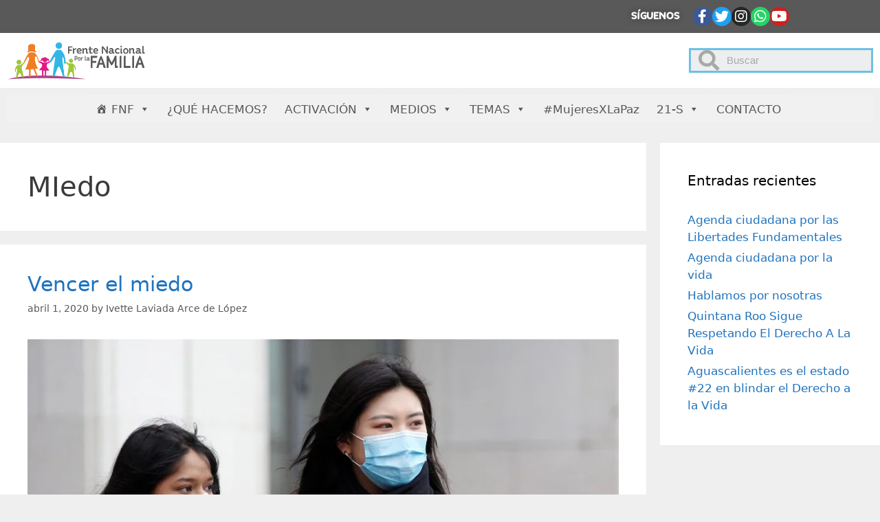

--- FILE ---
content_type: text/html; charset=UTF-8
request_url: https://frentenacional.mx/tag/miedo/
body_size: 37134
content:
<!DOCTYPE html><html lang="es-MX"><head><script data-no-optimize="1">var litespeed_docref=sessionStorage.getItem("litespeed_docref");litespeed_docref&&(Object.defineProperty(document,"referrer",{get:function(){return litespeed_docref}}),sessionStorage.removeItem("litespeed_docref"));</script> <meta charset="UTF-8"><link rel="profile" href="https://gmpg.org/xfn/11"><meta name='robots' content='index, follow, max-image-preview:large, max-snippet:-1, max-video-preview:-1' /><title>MIedo Archivos -</title><link rel="canonical" href="https://frentenacional.mx/tag/miedo/" /><meta property="og:locale" content="es_MX" /><meta property="og:type" content="article" /><meta property="og:title" content="MIedo Archivos -" /><meta property="og:url" content="https://frentenacional.mx/tag/miedo/" /><meta name="twitter:card" content="summary_large_image" /><meta name="twitter:site" content="@fnxfamilia" /> <script type="application/ld+json" class="yoast-schema-graph">{"@context":"https://schema.org","@graph":[{"@type":"CollectionPage","@id":"https://frentenacional.mx/tag/miedo/","url":"https://frentenacional.mx/tag/miedo/","name":"MIedo Archivos -","isPartOf":{"@id":"https://frentenacional.mx/#website"},"primaryImageOfPage":{"@id":"https://frentenacional.mx/tag/miedo/#primaryimage"},"image":{"@id":"https://frentenacional.mx/tag/miedo/#primaryimage"},"thumbnailUrl":"https://frentenacional.mx/wp-content/uploads/2020/04/mujeres-con-cubrebocas-ante-el-temor-de-coronavirus.jpg","breadcrumb":{"@id":"https://frentenacional.mx/tag/miedo/#breadcrumb"},"inLanguage":"es-MX"},{"@type":"ImageObject","inLanguage":"es-MX","@id":"https://frentenacional.mx/tag/miedo/#primaryimage","url":"https://frentenacional.mx/wp-content/uploads/2020/04/mujeres-con-cubrebocas-ante-el-temor-de-coronavirus.jpg","contentUrl":"https://frentenacional.mx/wp-content/uploads/2020/04/mujeres-con-cubrebocas-ante-el-temor-de-coronavirus.jpg","width":980,"height":550,"caption":"Brussels (Belgium), 08/03/2020.- Women wearing protective face masks due to the ongoing coronavirus outbreak are seen at Brussels' Grand Place in Brussels, Belgium, 08 March 2020. The Belgian public health service FPS announced 60 new cases of the COVID-19 disease caused by the SARS-CoV-2 coronavirus in Belgium, bringing the total number of infected people to 169. (Bélgica, Bruselas) EFE/EPA/JULIEN WARNAND"},{"@type":"BreadcrumbList","@id":"https://frentenacional.mx/tag/miedo/#breadcrumb","itemListElement":[{"@type":"ListItem","position":1,"name":"Inicio","item":"https://frentenacional.mx/"},{"@type":"ListItem","position":2,"name":"MIedo"}]},{"@type":"WebSite","@id":"https://frentenacional.mx/#website","url":"https://frentenacional.mx/","name":"FRENTE NACIONAL POR LA FAMILIA","description":"","publisher":{"@id":"https://frentenacional.mx/#organization"},"potentialAction":[{"@type":"SearchAction","target":{"@type":"EntryPoint","urlTemplate":"https://frentenacional.mx/?s={search_term_string}"},"query-input":"required name=search_term_string"}],"inLanguage":"es-MX"},{"@type":"Organization","@id":"https://frentenacional.mx/#organization","name":"FRENTE NACIONAL POR LA FAMILIA","url":"https://frentenacional.mx/","logo":{"@type":"ImageObject","inLanguage":"es-MX","@id":"https://frentenacional.mx/#/schema/logo/image/","url":"https://frentenacional.mx/wp-content/uploads/2019/04/logoweb.png","contentUrl":"https://frentenacional.mx/wp-content/uploads/2019/04/logoweb.png","width":753,"height":454,"caption":"FRENTE NACIONAL POR LA FAMILIA"},"image":{"@id":"https://frentenacional.mx/#/schema/logo/image/"},"sameAs":["https://www.facebook.com/FrenteNacionalPorLaFamiliaOficial/","https://twitter.com/fnxfamilia","https://www.instagram.com/FNxFamilia/","https://www.youtube.com/channel/UCEW0P07ZTXFDmwnqdL0TKvw"]}]}</script> <link data-optimized="2" rel="stylesheet" href="https://frentenacional.mx/wp-content/litespeed/css/d8eede8e305bd5baf8f033c84c6bef97.css?ver=07d99" /><style id='global-styles-inline-css' type='text/css'>body{--wp--preset--color--black: #000000;--wp--preset--color--cyan-bluish-gray: #abb8c3;--wp--preset--color--white: #ffffff;--wp--preset--color--pale-pink: #f78da7;--wp--preset--color--vivid-red: #cf2e2e;--wp--preset--color--luminous-vivid-orange: #ff6900;--wp--preset--color--luminous-vivid-amber: #fcb900;--wp--preset--color--light-green-cyan: #7bdcb5;--wp--preset--color--vivid-green-cyan: #00d084;--wp--preset--color--pale-cyan-blue: #8ed1fc;--wp--preset--color--vivid-cyan-blue: #0693e3;--wp--preset--color--vivid-purple: #9b51e0;--wp--preset--gradient--vivid-cyan-blue-to-vivid-purple: linear-gradient(135deg,rgba(6,147,227,1) 0%,rgb(155,81,224) 100%);--wp--preset--gradient--light-green-cyan-to-vivid-green-cyan: linear-gradient(135deg,rgb(122,220,180) 0%,rgb(0,208,130) 100%);--wp--preset--gradient--luminous-vivid-amber-to-luminous-vivid-orange: linear-gradient(135deg,rgba(252,185,0,1) 0%,rgba(255,105,0,1) 100%);--wp--preset--gradient--luminous-vivid-orange-to-vivid-red: linear-gradient(135deg,rgba(255,105,0,1) 0%,rgb(207,46,46) 100%);--wp--preset--gradient--very-light-gray-to-cyan-bluish-gray: linear-gradient(135deg,rgb(238,238,238) 0%,rgb(169,184,195) 100%);--wp--preset--gradient--cool-to-warm-spectrum: linear-gradient(135deg,rgb(74,234,220) 0%,rgb(151,120,209) 20%,rgb(207,42,186) 40%,rgb(238,44,130) 60%,rgb(251,105,98) 80%,rgb(254,248,76) 100%);--wp--preset--gradient--blush-light-purple: linear-gradient(135deg,rgb(255,206,236) 0%,rgb(152,150,240) 100%);--wp--preset--gradient--blush-bordeaux: linear-gradient(135deg,rgb(254,205,165) 0%,rgb(254,45,45) 50%,rgb(107,0,62) 100%);--wp--preset--gradient--luminous-dusk: linear-gradient(135deg,rgb(255,203,112) 0%,rgb(199,81,192) 50%,rgb(65,88,208) 100%);--wp--preset--gradient--pale-ocean: linear-gradient(135deg,rgb(255,245,203) 0%,rgb(182,227,212) 50%,rgb(51,167,181) 100%);--wp--preset--gradient--electric-grass: linear-gradient(135deg,rgb(202,248,128) 0%,rgb(113,206,126) 100%);--wp--preset--gradient--midnight: linear-gradient(135deg,rgb(2,3,129) 0%,rgb(40,116,252) 100%);--wp--preset--duotone--dark-grayscale: url('#wp-duotone-dark-grayscale');--wp--preset--duotone--grayscale: url('#wp-duotone-grayscale');--wp--preset--duotone--purple-yellow: url('#wp-duotone-purple-yellow');--wp--preset--duotone--blue-red: url('#wp-duotone-blue-red');--wp--preset--duotone--midnight: url('#wp-duotone-midnight');--wp--preset--duotone--magenta-yellow: url('#wp-duotone-magenta-yellow');--wp--preset--duotone--purple-green: url('#wp-duotone-purple-green');--wp--preset--duotone--blue-orange: url('#wp-duotone-blue-orange');--wp--preset--font-size--small: 13px;--wp--preset--font-size--medium: 20px;--wp--preset--font-size--large: 36px;--wp--preset--font-size--x-large: 42px;--wp--preset--spacing--20: 0.44rem;--wp--preset--spacing--30: 0.67rem;--wp--preset--spacing--40: 1rem;--wp--preset--spacing--50: 1.5rem;--wp--preset--spacing--60: 2.25rem;--wp--preset--spacing--70: 3.38rem;--wp--preset--spacing--80: 5.06rem;--wp--preset--shadow--natural: 6px 6px 9px rgba(0, 0, 0, 0.2);--wp--preset--shadow--deep: 12px 12px 50px rgba(0, 0, 0, 0.4);--wp--preset--shadow--sharp: 6px 6px 0px rgba(0, 0, 0, 0.2);--wp--preset--shadow--outlined: 6px 6px 0px -3px rgba(255, 255, 255, 1), 6px 6px rgba(0, 0, 0, 1);--wp--preset--shadow--crisp: 6px 6px 0px rgba(0, 0, 0, 1);}:where(.is-layout-flex){gap: 0.5em;}body .is-layout-flow > .alignleft{float: left;margin-inline-start: 0;margin-inline-end: 2em;}body .is-layout-flow > .alignright{float: right;margin-inline-start: 2em;margin-inline-end: 0;}body .is-layout-flow > .aligncenter{margin-left: auto !important;margin-right: auto !important;}body .is-layout-constrained > .alignleft{float: left;margin-inline-start: 0;margin-inline-end: 2em;}body .is-layout-constrained > .alignright{float: right;margin-inline-start: 2em;margin-inline-end: 0;}body .is-layout-constrained > .aligncenter{margin-left: auto !important;margin-right: auto !important;}body .is-layout-constrained > :where(:not(.alignleft):not(.alignright):not(.alignfull)){max-width: var(--wp--style--global--content-size);margin-left: auto !important;margin-right: auto !important;}body .is-layout-constrained > .alignwide{max-width: var(--wp--style--global--wide-size);}body .is-layout-flex{display: flex;}body .is-layout-flex{flex-wrap: wrap;align-items: center;}body .is-layout-flex > *{margin: 0;}:where(.wp-block-columns.is-layout-flex){gap: 2em;}.has-black-color{color: var(--wp--preset--color--black) !important;}.has-cyan-bluish-gray-color{color: var(--wp--preset--color--cyan-bluish-gray) !important;}.has-white-color{color: var(--wp--preset--color--white) !important;}.has-pale-pink-color{color: var(--wp--preset--color--pale-pink) !important;}.has-vivid-red-color{color: var(--wp--preset--color--vivid-red) !important;}.has-luminous-vivid-orange-color{color: var(--wp--preset--color--luminous-vivid-orange) !important;}.has-luminous-vivid-amber-color{color: var(--wp--preset--color--luminous-vivid-amber) !important;}.has-light-green-cyan-color{color: var(--wp--preset--color--light-green-cyan) !important;}.has-vivid-green-cyan-color{color: var(--wp--preset--color--vivid-green-cyan) !important;}.has-pale-cyan-blue-color{color: var(--wp--preset--color--pale-cyan-blue) !important;}.has-vivid-cyan-blue-color{color: var(--wp--preset--color--vivid-cyan-blue) !important;}.has-vivid-purple-color{color: var(--wp--preset--color--vivid-purple) !important;}.has-black-background-color{background-color: var(--wp--preset--color--black) !important;}.has-cyan-bluish-gray-background-color{background-color: var(--wp--preset--color--cyan-bluish-gray) !important;}.has-white-background-color{background-color: var(--wp--preset--color--white) !important;}.has-pale-pink-background-color{background-color: var(--wp--preset--color--pale-pink) !important;}.has-vivid-red-background-color{background-color: var(--wp--preset--color--vivid-red) !important;}.has-luminous-vivid-orange-background-color{background-color: var(--wp--preset--color--luminous-vivid-orange) !important;}.has-luminous-vivid-amber-background-color{background-color: var(--wp--preset--color--luminous-vivid-amber) !important;}.has-light-green-cyan-background-color{background-color: var(--wp--preset--color--light-green-cyan) !important;}.has-vivid-green-cyan-background-color{background-color: var(--wp--preset--color--vivid-green-cyan) !important;}.has-pale-cyan-blue-background-color{background-color: var(--wp--preset--color--pale-cyan-blue) !important;}.has-vivid-cyan-blue-background-color{background-color: var(--wp--preset--color--vivid-cyan-blue) !important;}.has-vivid-purple-background-color{background-color: var(--wp--preset--color--vivid-purple) !important;}.has-black-border-color{border-color: var(--wp--preset--color--black) !important;}.has-cyan-bluish-gray-border-color{border-color: var(--wp--preset--color--cyan-bluish-gray) !important;}.has-white-border-color{border-color: var(--wp--preset--color--white) !important;}.has-pale-pink-border-color{border-color: var(--wp--preset--color--pale-pink) !important;}.has-vivid-red-border-color{border-color: var(--wp--preset--color--vivid-red) !important;}.has-luminous-vivid-orange-border-color{border-color: var(--wp--preset--color--luminous-vivid-orange) !important;}.has-luminous-vivid-amber-border-color{border-color: var(--wp--preset--color--luminous-vivid-amber) !important;}.has-light-green-cyan-border-color{border-color: var(--wp--preset--color--light-green-cyan) !important;}.has-vivid-green-cyan-border-color{border-color: var(--wp--preset--color--vivid-green-cyan) !important;}.has-pale-cyan-blue-border-color{border-color: var(--wp--preset--color--pale-cyan-blue) !important;}.has-vivid-cyan-blue-border-color{border-color: var(--wp--preset--color--vivid-cyan-blue) !important;}.has-vivid-purple-border-color{border-color: var(--wp--preset--color--vivid-purple) !important;}.has-vivid-cyan-blue-to-vivid-purple-gradient-background{background: var(--wp--preset--gradient--vivid-cyan-blue-to-vivid-purple) !important;}.has-light-green-cyan-to-vivid-green-cyan-gradient-background{background: var(--wp--preset--gradient--light-green-cyan-to-vivid-green-cyan) !important;}.has-luminous-vivid-amber-to-luminous-vivid-orange-gradient-background{background: var(--wp--preset--gradient--luminous-vivid-amber-to-luminous-vivid-orange) !important;}.has-luminous-vivid-orange-to-vivid-red-gradient-background{background: var(--wp--preset--gradient--luminous-vivid-orange-to-vivid-red) !important;}.has-very-light-gray-to-cyan-bluish-gray-gradient-background{background: var(--wp--preset--gradient--very-light-gray-to-cyan-bluish-gray) !important;}.has-cool-to-warm-spectrum-gradient-background{background: var(--wp--preset--gradient--cool-to-warm-spectrum) !important;}.has-blush-light-purple-gradient-background{background: var(--wp--preset--gradient--blush-light-purple) !important;}.has-blush-bordeaux-gradient-background{background: var(--wp--preset--gradient--blush-bordeaux) !important;}.has-luminous-dusk-gradient-background{background: var(--wp--preset--gradient--luminous-dusk) !important;}.has-pale-ocean-gradient-background{background: var(--wp--preset--gradient--pale-ocean) !important;}.has-electric-grass-gradient-background{background: var(--wp--preset--gradient--electric-grass) !important;}.has-midnight-gradient-background{background: var(--wp--preset--gradient--midnight) !important;}.has-small-font-size{font-size: var(--wp--preset--font-size--small) !important;}.has-medium-font-size{font-size: var(--wp--preset--font-size--medium) !important;}.has-large-font-size{font-size: var(--wp--preset--font-size--large) !important;}.has-x-large-font-size{font-size: var(--wp--preset--font-size--x-large) !important;}
.wp-block-navigation a:where(:not(.wp-element-button)){color: inherit;}
:where(.wp-block-columns.is-layout-flex){gap: 2em;}
.wp-block-pullquote{font-size: 1.5em;line-height: 1.6;}</style><style id='generate-style-inline-css' type='text/css'>body{background-color:#efefef;color:#3a3a3a;}a, a:visited{color:#1e73be;}a:hover, a:focus, a:active{color:#000000;}body .grid-container{max-width:2000px;}body, button, input, select, textarea{font-family:-apple-system, system-ui, BlinkMacSystemFont, "Segoe UI", Helvetica, Arial, sans-serif, "Apple Color Emoji", "Segoe UI Emoji", "Segoe UI Symbol";}.entry-content > [class*="wp-block-"]:not(:last-child){margin-bottom:1.5em;}.main-navigation .main-nav ul ul li a{font-size:14px;}@media (max-width:768px){.main-title{font-size:30px;}h1{font-size:30px;}h2{font-size:25px;}}.top-bar{background-color:#636363;color:#ffffff;}.top-bar a,.top-bar a:visited{color:#ffffff;}.top-bar a:hover{color:#303030;}.site-header{background-color:#ffffff;color:#3a3a3a;}.site-header a,.site-header a:visited{color:#3a3a3a;}.main-title a,.main-title a:hover,.main-title a:visited{color:#222222;}.site-description{color:#757575;}.main-navigation,.main-navigation ul ul{background-color:#222222;}.main-navigation .main-nav ul li a,.menu-toggle{color:#ffffff;}.main-navigation .main-nav ul li:hover > a,.main-navigation .main-nav ul li:focus > a, .main-navigation .main-nav ul li.sfHover > a{color:#ffffff;background-color:#3f3f3f;}button.menu-toggle:hover,button.menu-toggle:focus,.main-navigation .mobile-bar-items a,.main-navigation .mobile-bar-items a:hover,.main-navigation .mobile-bar-items a:focus{color:#ffffff;}.main-navigation .main-nav ul li[class*="current-menu-"] > a{color:#ffffff;background-color:#3f3f3f;}.main-navigation .main-nav ul li[class*="current-menu-"] > a:hover,.main-navigation .main-nav ul li[class*="current-menu-"].sfHover > a{color:#ffffff;background-color:#3f3f3f;}.navigation-search input[type="search"],.navigation-search input[type="search"]:active{color:#3f3f3f;background-color:#3f3f3f;}.navigation-search input[type="search"]:focus{color:#ffffff;background-color:#3f3f3f;}.main-navigation ul ul{background-color:#3f3f3f;}.main-navigation .main-nav ul ul li a{color:#ffffff;}.main-navigation .main-nav ul ul li:hover > a,.main-navigation .main-nav ul ul li:focus > a,.main-navigation .main-nav ul ul li.sfHover > a{color:#ffffff;background-color:#4f4f4f;}.main-navigation .main-nav ul ul li[class*="current-menu-"] > a{color:#ffffff;background-color:#4f4f4f;}.main-navigation .main-nav ul ul li[class*="current-menu-"] > a:hover,.main-navigation .main-nav ul ul li[class*="current-menu-"].sfHover > a{color:#ffffff;background-color:#4f4f4f;}.separate-containers .inside-article, .separate-containers .comments-area, .separate-containers .page-header, .one-container .container, .separate-containers .paging-navigation, .inside-page-header{background-color:#ffffff;}.entry-meta{color:#595959;}.entry-meta a,.entry-meta a:visited{color:#595959;}.entry-meta a:hover{color:#1e73be;}.sidebar .widget{background-color:#ffffff;}.sidebar .widget .widget-title{color:#000000;}.footer-widgets{background-color:#ffffff;}.footer-widgets .widget-title{color:#000000;}.site-info{color:#ffffff;background-color:#222222;}.site-info a,.site-info a:visited{color:#ffffff;}.site-info a:hover{color:#606060;}.footer-bar .widget_nav_menu .current-menu-item a{color:#606060;}input[type="text"],input[type="email"],input[type="url"],input[type="password"],input[type="search"],input[type="tel"],input[type="number"],textarea,select{color:#666666;background-color:#fafafa;border-color:#cccccc;}input[type="text"]:focus,input[type="email"]:focus,input[type="url"]:focus,input[type="password"]:focus,input[type="search"]:focus,input[type="tel"]:focus,input[type="number"]:focus,textarea:focus,select:focus{color:#666666;background-color:#ffffff;border-color:#bfbfbf;}button,html input[type="button"],input[type="reset"],input[type="submit"],a.button,a.button:visited,a.wp-block-button__link:not(.has-background){color:#ffffff;background-color:#666666;}button:hover,html input[type="button"]:hover,input[type="reset"]:hover,input[type="submit"]:hover,a.button:hover,button:focus,html input[type="button"]:focus,input[type="reset"]:focus,input[type="submit"]:focus,a.button:focus,a.wp-block-button__link:not(.has-background):active,a.wp-block-button__link:not(.has-background):focus,a.wp-block-button__link:not(.has-background):hover{color:#ffffff;background-color:#3f3f3f;}.generate-back-to-top,.generate-back-to-top:visited{background-color:rgba( 0,0,0,0.4 );color:#ffffff;}.generate-back-to-top:hover,.generate-back-to-top:focus{background-color:rgba( 0,0,0,0.6 );color:#ffffff;}.entry-content .alignwide, body:not(.no-sidebar) .entry-content .alignfull{margin-left:-40px;width:calc(100% + 80px);max-width:calc(100% + 80px);}.rtl .menu-item-has-children .dropdown-menu-toggle{padding-left:20px;}.rtl .main-navigation .main-nav ul li.menu-item-has-children > a{padding-right:20px;}@media (max-width:768px){.separate-containers .inside-article, .separate-containers .comments-area, .separate-containers .page-header, .separate-containers .paging-navigation, .one-container .site-content, .inside-page-header{padding:30px;}.entry-content .alignwide, body:not(.no-sidebar) .entry-content .alignfull{margin-left:-30px;width:calc(100% + 60px);max-width:calc(100% + 60px);}}.one-container .sidebar .widget{padding:0px;}/* End cached CSS */@media (max-width: 768px){.main-navigation .menu-toggle,.main-navigation .mobile-bar-items,.sidebar-nav-mobile:not(#sticky-placeholder){display:block;}.main-navigation ul,.gen-sidebar-nav{display:none;}[class*="nav-float-"] .site-header .inside-header > *{float:none;clear:both;}}@font-face {font-family: "GeneratePress";src:  url("https://frentenacional.mx/wp-content/themes/generatepress/fonts/generatepress.eot");src:  url("https://frentenacional.mx/wp-content/themes/generatepress/fonts/generatepress.eot#iefix") format("embedded-opentype"),  url("https://frentenacional.mx/wp-content/themes/generatepress/fonts/generatepress.woff2") format("woff2"),  url("https://frentenacional.mx/wp-content/themes/generatepress/fonts/generatepress.woff") format("woff"),  url("https://frentenacional.mx/wp-content/themes/generatepress/fonts/generatepress.ttf") format("truetype"),  url("https://frentenacional.mx/wp-content/themes/generatepress/fonts/generatepress.svg#GeneratePress") format("svg");font-weight: normal;font-style: normal;}</style> <script type="litespeed/javascript" data-src='https://frentenacional.mx/wp-includes/js/jquery/jquery.min.js' id='jquery-core-js'></script> <link rel="https://api.w.org/" href="https://frentenacional.mx/wp-json/" /><link rel="alternate" type="application/json" href="https://frentenacional.mx/wp-json/wp/v2/tags/64" /><meta name="generator" content="WordPress 6.2.8" /><meta name="viewport" content="width=device-width, initial-scale=1"><style type="text/css" id="wp-custom-css">/* CIRCULO F ELEMENTOR*/
.circuloF1 .elementor-column-wrap {
 width: 180px !important;
 height: 180px;
 border-radius: 50%;
 background-color: #e31b85;
 margin: 0 auto;
}

/* CIRCULO I ELEMENTOR*/
.circuloI1 .elementor-column-wrap {
 width: 180px !important;
 height: 180px;
 border-radius: 50%;
 background-color: #a1c73a;
 margin: 0 auto;
}

/* CIRCULO I ELEMENTOR*/
.circuloA1 .elementor-column-wrap {
 width: 180px !important;
 height: 180px;
 border-radius: 50%;
 background-color: #10a9e5;
 margin: 0 auto;
}

/* CIRCULO CENTRO ELEMENTOR*/
.circuloCentro1 .elementor-column-wrap {
 width: 220px !important;
 height: 220px;
 border-radius: 50%;
	border: 4px solid #595959;
 background-color: white;
 margin: 0 auto;
}

/* CIRCULO N1 ELEMENTOR*/
.circuloN1 .elementor-column-wrap {
 width: 180px !important;
 height: 180px;
 border-radius: 50%;
 background-color: #ff9900;
 margin: 0 auto;
}</style><style type="text/css">/** Mega Menu CSS: fs **/</style></head><body data-rsssl=1 class="archive tag tag-miedo tag-64 wp-embed-responsive ehf-header ehf-footer ehf-template-generatepress ehf-stylesheet-generatepress mega-menu-primary right-sidebar nav-below-header fluid-header separate-containers active-footer-widgets-3 header-aligned-left dropdown-hover elementor-default elementor-kit-7342" itemtype="https://schema.org/Blog" itemscope>
<svg xmlns="http://www.w3.org/2000/svg" viewBox="0 0 0 0" width="0" height="0" focusable="false" role="none" style="visibility: hidden; position: absolute; left: -9999px; overflow: hidden;" ><defs><filter id="wp-duotone-dark-grayscale"><feColorMatrix color-interpolation-filters="sRGB" type="matrix" values=" .299 .587 .114 0 0 .299 .587 .114 0 0 .299 .587 .114 0 0 .299 .587 .114 0 0 " /><feComponentTransfer color-interpolation-filters="sRGB" ><feFuncR type="table" tableValues="0 0.49803921568627" /><feFuncG type="table" tableValues="0 0.49803921568627" /><feFuncB type="table" tableValues="0 0.49803921568627" /><feFuncA type="table" tableValues="1 1" /></feComponentTransfer><feComposite in2="SourceGraphic" operator="in" /></filter></defs></svg><svg xmlns="http://www.w3.org/2000/svg" viewBox="0 0 0 0" width="0" height="0" focusable="false" role="none" style="visibility: hidden; position: absolute; left: -9999px; overflow: hidden;" ><defs><filter id="wp-duotone-grayscale"><feColorMatrix color-interpolation-filters="sRGB" type="matrix" values=" .299 .587 .114 0 0 .299 .587 .114 0 0 .299 .587 .114 0 0 .299 .587 .114 0 0 " /><feComponentTransfer color-interpolation-filters="sRGB" ><feFuncR type="table" tableValues="0 1" /><feFuncG type="table" tableValues="0 1" /><feFuncB type="table" tableValues="0 1" /><feFuncA type="table" tableValues="1 1" /></feComponentTransfer><feComposite in2="SourceGraphic" operator="in" /></filter></defs></svg><svg xmlns="http://www.w3.org/2000/svg" viewBox="0 0 0 0" width="0" height="0" focusable="false" role="none" style="visibility: hidden; position: absolute; left: -9999px; overflow: hidden;" ><defs><filter id="wp-duotone-purple-yellow"><feColorMatrix color-interpolation-filters="sRGB" type="matrix" values=" .299 .587 .114 0 0 .299 .587 .114 0 0 .299 .587 .114 0 0 .299 .587 .114 0 0 " /><feComponentTransfer color-interpolation-filters="sRGB" ><feFuncR type="table" tableValues="0.54901960784314 0.98823529411765" /><feFuncG type="table" tableValues="0 1" /><feFuncB type="table" tableValues="0.71764705882353 0.25490196078431" /><feFuncA type="table" tableValues="1 1" /></feComponentTransfer><feComposite in2="SourceGraphic" operator="in" /></filter></defs></svg><svg xmlns="http://www.w3.org/2000/svg" viewBox="0 0 0 0" width="0" height="0" focusable="false" role="none" style="visibility: hidden; position: absolute; left: -9999px; overflow: hidden;" ><defs><filter id="wp-duotone-blue-red"><feColorMatrix color-interpolation-filters="sRGB" type="matrix" values=" .299 .587 .114 0 0 .299 .587 .114 0 0 .299 .587 .114 0 0 .299 .587 .114 0 0 " /><feComponentTransfer color-interpolation-filters="sRGB" ><feFuncR type="table" tableValues="0 1" /><feFuncG type="table" tableValues="0 0.27843137254902" /><feFuncB type="table" tableValues="0.5921568627451 0.27843137254902" /><feFuncA type="table" tableValues="1 1" /></feComponentTransfer><feComposite in2="SourceGraphic" operator="in" /></filter></defs></svg><svg xmlns="http://www.w3.org/2000/svg" viewBox="0 0 0 0" width="0" height="0" focusable="false" role="none" style="visibility: hidden; position: absolute; left: -9999px; overflow: hidden;" ><defs><filter id="wp-duotone-midnight"><feColorMatrix color-interpolation-filters="sRGB" type="matrix" values=" .299 .587 .114 0 0 .299 .587 .114 0 0 .299 .587 .114 0 0 .299 .587 .114 0 0 " /><feComponentTransfer color-interpolation-filters="sRGB" ><feFuncR type="table" tableValues="0 0" /><feFuncG type="table" tableValues="0 0.64705882352941" /><feFuncB type="table" tableValues="0 1" /><feFuncA type="table" tableValues="1 1" /></feComponentTransfer><feComposite in2="SourceGraphic" operator="in" /></filter></defs></svg><svg xmlns="http://www.w3.org/2000/svg" viewBox="0 0 0 0" width="0" height="0" focusable="false" role="none" style="visibility: hidden; position: absolute; left: -9999px; overflow: hidden;" ><defs><filter id="wp-duotone-magenta-yellow"><feColorMatrix color-interpolation-filters="sRGB" type="matrix" values=" .299 .587 .114 0 0 .299 .587 .114 0 0 .299 .587 .114 0 0 .299 .587 .114 0 0 " /><feComponentTransfer color-interpolation-filters="sRGB" ><feFuncR type="table" tableValues="0.78039215686275 1" /><feFuncG type="table" tableValues="0 0.94901960784314" /><feFuncB type="table" tableValues="0.35294117647059 0.47058823529412" /><feFuncA type="table" tableValues="1 1" /></feComponentTransfer><feComposite in2="SourceGraphic" operator="in" /></filter></defs></svg><svg xmlns="http://www.w3.org/2000/svg" viewBox="0 0 0 0" width="0" height="0" focusable="false" role="none" style="visibility: hidden; position: absolute; left: -9999px; overflow: hidden;" ><defs><filter id="wp-duotone-purple-green"><feColorMatrix color-interpolation-filters="sRGB" type="matrix" values=" .299 .587 .114 0 0 .299 .587 .114 0 0 .299 .587 .114 0 0 .299 .587 .114 0 0 " /><feComponentTransfer color-interpolation-filters="sRGB" ><feFuncR type="table" tableValues="0.65098039215686 0.40392156862745" /><feFuncG type="table" tableValues="0 1" /><feFuncB type="table" tableValues="0.44705882352941 0.4" /><feFuncA type="table" tableValues="1 1" /></feComponentTransfer><feComposite in2="SourceGraphic" operator="in" /></filter></defs></svg><svg xmlns="http://www.w3.org/2000/svg" viewBox="0 0 0 0" width="0" height="0" focusable="false" role="none" style="visibility: hidden; position: absolute; left: -9999px; overflow: hidden;" ><defs><filter id="wp-duotone-blue-orange"><feColorMatrix color-interpolation-filters="sRGB" type="matrix" values=" .299 .587 .114 0 0 .299 .587 .114 0 0 .299 .587 .114 0 0 .299 .587 .114 0 0 " /><feComponentTransfer color-interpolation-filters="sRGB" ><feFuncR type="table" tableValues="0.098039215686275 1" /><feFuncG type="table" tableValues="0 0.66274509803922" /><feFuncB type="table" tableValues="0.84705882352941 0.41960784313725" /><feFuncA type="table" tableValues="1 1" /></feComponentTransfer><feComposite in2="SourceGraphic" operator="in" /></filter></defs></svg><a class="screen-reader-text skip-link" href="#content" title="Skip to content">Skip to content</a><header id="masthead" itemscope="itemscope" itemtype="https://schema.org/WPHeader"><p class="main-title bhf-hidden" itemprop="headline"><a href="https://frentenacional.mx" title="" rel="home"></a></p><div data-elementor-type="wp-post" data-elementor-id="80" class="elementor elementor-80" data-elementor-settings="[]"><div class="elementor-inner"><div class="elementor-section-wrap"><section class="elementor-section elementor-top-section elementor-element elementor-element-9cfb81f elementor-hidden-desktop elementor-hidden-phone elementor-section-boxed elementor-section-height-default elementor-section-height-default" data-id="9cfb81f" data-element_type="section" data-settings="{&quot;background_background&quot;:&quot;classic&quot;}"><div class="elementor-container elementor-column-gap-default"><div class="elementor-row"><div class="elementor-column elementor-col-50 elementor-top-column elementor-element elementor-element-0f33690" data-id="0f33690" data-element_type="column"><div class="elementor-column-wrap elementor-element-populated"><div class="elementor-widget-wrap"><div class="elementor-element elementor-element-425f287 elementor-shape-circle elementor-grid-0 elementor-widget elementor-widget-social-icons" data-id="425f287" data-element_type="widget" data-widget_type="social-icons.default"><div class="elementor-widget-container"><div class="elementor-social-icons-wrapper elementor-grid"><div class="elementor-grid-item">
<a class="elementor-icon elementor-social-icon elementor-social-icon-facebook elementor-animation-pop elementor-repeater-item-28eb005" href="https://www.facebook.com/FrenteNacionalPorLaFamiliaOficial/" target="_blank">
<span class="elementor-screen-only">Facebook</span>
<i class="fa fa-facebook"></i>
</a></div><div class="elementor-grid-item">
<a class="elementor-icon elementor-social-icon elementor-social-icon-twitter elementor-animation-pop elementor-repeater-item-5af53ac" href="https://twitter.com/fnxfamilia?lang=es" target="_blank">
<span class="elementor-screen-only">Twitter</span>
<i class="fa fa-twitter"></i>
</a></div><div class="elementor-grid-item">
<a class="elementor-icon elementor-social-icon elementor-social-icon-instagram elementor-animation-pop elementor-repeater-item-308e539" href="https://www.instagram.com/FNxFamilia/" target="_blank">
<span class="elementor-screen-only">Instagram</span>
<i class="fa fa-instagram"></i>
</a></div><div class="elementor-grid-item">
<a class="elementor-icon elementor-social-icon elementor-social-icon-whatsapp elementor-animation-pop elementor-repeater-item-d7b4e02" href="https://wa.me/5215614137387?text=%20Deseo%20recibir%20más%20Información." target="_blank">
<span class="elementor-screen-only">Whatsapp</span>
<i class="fa fa-whatsapp"></i>
</a></div><div class="elementor-grid-item">
<a class="elementor-icon elementor-social-icon elementor-social-icon-youtube elementor-animation-pop elementor-repeater-item-2ca3e37" href="https://www.youtube.com/channel/UCEW0P07ZTXFDmwnqdL0TKvw" target="_blank">
<span class="elementor-screen-only">Youtube</span>
<i class="fa fa-youtube"></i>
</a></div></div></div></div></div></div></div><div class="elementor-column elementor-col-50 elementor-top-column elementor-element elementor-element-9c70381" data-id="9c70381" data-element_type="column"><div class="elementor-column-wrap elementor-element-populated"><div class="elementor-widget-wrap"><div class="elementor-element elementor-element-36ef3ac elementor-widget elementor-widget-heading" data-id="36ef3ac" data-element_type="widget" data-widget_type="heading.default"><div class="elementor-widget-container"><h2 class="elementor-heading-title elementor-size-default">SÍGUENOS</h2></div></div></div></div></div></div></div></section><section class="elementor-section elementor-top-section elementor-element elementor-element-4d13812 elementor-section-content-middle elementor-hidden-tablet elementor-section-boxed elementor-section-height-default elementor-section-height-default" data-id="4d13812" data-element_type="section" data-settings="{&quot;background_background&quot;:&quot;classic&quot;}"><div class="elementor-container elementor-column-gap-default"><div class="elementor-row"><div class="elementor-column elementor-col-33 elementor-top-column elementor-element elementor-element-1085b19" data-id="1085b19" data-element_type="column"><div class="elementor-column-wrap"><div class="elementor-widget-wrap"></div></div></div><div class="elementor-column elementor-col-33 elementor-top-column elementor-element elementor-element-5bf8e39" data-id="5bf8e39" data-element_type="column" data-settings="{&quot;background_background&quot;:&quot;classic&quot;}"><div class="elementor-column-wrap elementor-element-populated"><div class="elementor-widget-wrap"><div class="elementor-element elementor-element-5800b96 elementor-widget elementor-widget-heading" data-id="5800b96" data-element_type="widget" data-widget_type="heading.default"><div class="elementor-widget-container"><h2 class="elementor-heading-title elementor-size-default">SÍGUENOS</h2></div></div></div></div></div><div class="elementor-column elementor-col-33 elementor-top-column elementor-element elementor-element-7be3b15" data-id="7be3b15" data-element_type="column"><div class="elementor-column-wrap elementor-element-populated"><div class="elementor-widget-wrap"><div class="elementor-element elementor-element-a1f1de8 elementor-shape-circle elementor-grid-0 elementor-widget elementor-widget-social-icons" data-id="a1f1de8" data-element_type="widget" data-widget_type="social-icons.default"><div class="elementor-widget-container"><div class="elementor-social-icons-wrapper elementor-grid"><div class="elementor-grid-item">
<a class="elementor-icon elementor-social-icon elementor-social-icon-facebook elementor-animation-pop elementor-repeater-item-28eb005" href="https://www.facebook.com/FrenteNacionalPorLaFamiliaOficial/" target="_blank">
<span class="elementor-screen-only">Facebook</span>
<i class="fa fa-facebook"></i>
</a></div><div class="elementor-grid-item">
<a class="elementor-icon elementor-social-icon elementor-social-icon-twitter elementor-animation-pop elementor-repeater-item-5af53ac" href="https://twitter.com/fnxfamilia?lang=es" target="_blank">
<span class="elementor-screen-only">Twitter</span>
<i class="fa fa-twitter"></i>
</a></div><div class="elementor-grid-item">
<a class="elementor-icon elementor-social-icon elementor-social-icon-instagram elementor-animation-pop elementor-repeater-item-308e539" href="https://www.instagram.com/FNxFamilia/" target="_blank">
<span class="elementor-screen-only">Instagram</span>
<i class="fa fa-instagram"></i>
</a></div><div class="elementor-grid-item">
<a class="elementor-icon elementor-social-icon elementor-social-icon-whatsapp elementor-animation-pop elementor-repeater-item-d7b4e02" href="https://wa.me/5215614137387?text=%20Deseo%20recibir%20más%20Información." target="_blank">
<span class="elementor-screen-only">Whatsapp</span>
<i class="fa fa-whatsapp"></i>
</a></div><div class="elementor-grid-item">
<a class="elementor-icon elementor-social-icon elementor-social-icon-youtube elementor-animation-pop elementor-repeater-item-2ca3e37" href="https://www.youtube.com/channel/UCEW0P07ZTXFDmwnqdL0TKvw" target="_blank">
<span class="elementor-screen-only">Youtube</span>
<i class="fa fa-youtube"></i>
</a></div></div></div></div></div></div></div></div></div></section><section class="elementor-section elementor-top-section elementor-element elementor-element-1973f6c elementor-hidden-desktop elementor-hidden-phone elementor-section-boxed elementor-section-height-default elementor-section-height-default" data-id="1973f6c" data-element_type="section"><div class="elementor-container elementor-column-gap-default"><div class="elementor-row"><div class="elementor-column elementor-col-33 elementor-top-column elementor-element elementor-element-8e3be64" data-id="8e3be64" data-element_type="column"><div class="elementor-column-wrap elementor-element-populated"><div class="elementor-widget-wrap"><div class="elementor-element elementor-element-3925181 elementor-widget elementor-widget-image" data-id="3925181" data-element_type="widget" data-widget_type="image.default"><div class="elementor-widget-container"><div class="elementor-image">
<a href="https://frentenacional.mx/">
<img data-lazyloaded="1" src="[data-uri]" width="800" height="236" data-src="https://frentenacional.mx/wp-content/uploads/2019/04/logoweb17.png" class="attachment-large size-large" alt="" decoding="async" loading="lazy" data-srcset="https://frentenacional.mx/wp-content/uploads/2019/04/logoweb17.png 800w, https://frentenacional.mx/wp-content/uploads/2019/04/logoweb17-300x89.png 300w, https://frentenacional.mx/wp-content/uploads/2019/04/logoweb17-768x227.png 768w" data-sizes="(max-width: 800px) 100vw, 800px" />								</a></div></div></div></div></div></div><div class="elementor-column elementor-col-33 elementor-top-column elementor-element elementor-element-59e3552" data-id="59e3552" data-element_type="column"><div class="elementor-column-wrap elementor-element-populated"><div class="elementor-widget-wrap"><div class="elementor-element elementor-element-e2edb1c elementor-headline--style-rotate elementor-widget elementor-widget-animated-headline" data-id="e2edb1c" data-element_type="widget" data-settings="{&quot;headline_style&quot;:&quot;rotate&quot;,&quot;animation_type&quot;:&quot;flip&quot;,&quot;rotating_text&quot;:&quot;LA FAMILIA\nLA VIDA\nEL MATRIMONIO\nLAS LIBERTADES&quot;}" data-widget_type="animated-headline.default"><div class="elementor-widget-container"><p class="elementor-headline elementor-headline-animation-type-flip">
<span class="elementor-headline-plain-text elementor-headline-text-wrapper">#Defendemos</span>
<span class="elementor-headline-dynamic-wrapper elementor-headline-text-wrapper"></span></p></div></div></div></div></div><div class="elementor-column elementor-col-33 elementor-top-column elementor-element elementor-element-26b551e" data-id="26b551e" data-element_type="column"><div class="elementor-column-wrap elementor-element-populated"><div class="elementor-widget-wrap"><div class="elementor-element elementor-element-140aa2d elementor-search-form--skin-minimal elementor-widget elementor-widget-search-form" data-id="140aa2d" data-element_type="widget" data-settings="{&quot;skin&quot;:&quot;minimal&quot;}" data-widget_type="search-form.default"><div class="elementor-widget-container"><form class="elementor-search-form" role="search" action="https://frentenacional.mx" method="get"><div class="elementor-search-form__container"><div class="elementor-search-form__icon">
<i class="fa fa-search" aria-hidden="true"></i>
<span class="elementor-screen-only">Search</span></div>
<input placeholder="Buscar" class="elementor-search-form__input" type="search" name="s" title="Search" value=""></div></form></div></div></div></div></div></div></div></section><section class="elementor-section elementor-top-section elementor-element elementor-element-302c7f2 elementor-hidden-tablet elementor-section-boxed elementor-section-height-default elementor-section-height-default" data-id="302c7f2" data-element_type="section" data-settings="{&quot;background_background&quot;:&quot;classic&quot;}"><div class="elementor-container elementor-column-gap-default"><div class="elementor-row"><div class="elementor-column elementor-col-25 elementor-top-column elementor-element elementor-element-9bfdfbb" data-id="9bfdfbb" data-element_type="column"><div class="elementor-column-wrap elementor-element-populated"><div class="elementor-widget-wrap"><div class="elementor-element elementor-element-be3a221 elementor-widget elementor-widget-image" data-id="be3a221" data-element_type="widget" data-widget_type="image.default"><div class="elementor-widget-container"><div class="elementor-image">
<a href="https://frentenacional.mx/">
<img data-lazyloaded="1" src="[data-uri]" width="800" height="236" data-src="https://frentenacional.mx/wp-content/uploads/2019/04/logoweb17.png" class="attachment-large size-large" alt="" decoding="async" loading="lazy" data-srcset="https://frentenacional.mx/wp-content/uploads/2019/04/logoweb17.png 800w, https://frentenacional.mx/wp-content/uploads/2019/04/logoweb17-300x89.png 300w, https://frentenacional.mx/wp-content/uploads/2019/04/logoweb17-768x227.png 768w" data-sizes="(max-width: 800px) 100vw, 800px" />								</a></div></div></div></div></div></div><nav class="elementor-column elementor-col-25 elementor-top-column elementor-element elementor-element-88eb1be elementor-invisible" data-id="88eb1be" data-element_type="column" data-settings="{&quot;animation&quot;:&quot;bounce&quot;}"><div class="elementor-column-wrap elementor-element-populated"><div class="elementor-widget-wrap"><div class="elementor-element elementor-element-3e10d9f elementor-headline--style-rotate elementor-widget elementor-widget-animated-headline" data-id="3e10d9f" data-element_type="widget" data-settings="{&quot;headline_style&quot;:&quot;rotate&quot;,&quot;animation_type&quot;:&quot;flip&quot;,&quot;rotating_text&quot;:&quot;LA FAMILIA\nLA VIDA\nEL MATRIMONIO\nLAS LIBERTADES&quot;}" data-widget_type="animated-headline.default"><div class="elementor-widget-container"><p class="elementor-headline elementor-headline-animation-type-flip">
<span class="elementor-headline-plain-text elementor-headline-text-wrapper">#Defendemos</span>
<span class="elementor-headline-dynamic-wrapper elementor-headline-text-wrapper"></span></p></div></div></div></div></nav><div class="elementor-column elementor-col-25 elementor-top-column elementor-element elementor-element-03c1fbc" data-id="03c1fbc" data-element_type="column"><div class="elementor-column-wrap elementor-element-populated"><div class="elementor-widget-wrap"></div></div></div><div class="elementor-column elementor-col-25 elementor-top-column elementor-element elementor-element-b0f1320" data-id="b0f1320" data-element_type="column"><div class="elementor-column-wrap elementor-element-populated"><div class="elementor-widget-wrap"><div class="elementor-element elementor-element-8d3d0e0 elementor-search-form--skin-minimal elementor-widget elementor-widget-search-form" data-id="8d3d0e0" data-element_type="widget" data-settings="{&quot;skin&quot;:&quot;minimal&quot;}" data-widget_type="search-form.default"><div class="elementor-widget-container"><form class="elementor-search-form" role="search" action="https://frentenacional.mx" method="get"><div class="elementor-search-form__container"><div class="elementor-search-form__icon">
<i class="fa fa-search" aria-hidden="true"></i>
<span class="elementor-screen-only">Search</span></div>
<input placeholder="Buscar" class="elementor-search-form__input" type="search" name="s" title="Search" value=""></div></form></div></div></div></div></div></div></div></section><section class="elementor-section elementor-top-section elementor-element elementor-element-ebce145 elementor-section-full_width elementor-section-height-default elementor-section-height-default" data-id="ebce145" data-element_type="section"><div class="elementor-container elementor-column-gap-default"><div class="elementor-row"><div class="elementor-column elementor-col-100 elementor-top-column elementor-element elementor-element-891979f" data-id="891979f" data-element_type="column"><div class="elementor-column-wrap elementor-element-populated"><div class="elementor-widget-wrap"><div class="elementor-element elementor-element-d0bb97d elementor-widget elementor-widget-shortcode" data-id="d0bb97d" data-element_type="widget" data-widget_type="shortcode.default"><div class="elementor-widget-container"><div class="elementor-shortcode"><div id="mega-menu-wrap-primary" class="mega-menu-wrap"><div class="mega-menu-toggle"><div class="mega-toggle-blocks-left"></div><div class="mega-toggle-blocks-center"></div><div class="mega-toggle-blocks-right"><div class='mega-toggle-block mega-menu-toggle-block mega-toggle-block-1' id='mega-toggle-block-1' tabindex='0'><span class='mega-toggle-label' role='button' aria-expanded='false'><span class='mega-toggle-label-closed'>MENU</span><span class='mega-toggle-label-open'>MENU</span></span></div></div></div><ul id="mega-menu-primary" class="mega-menu max-mega-menu mega-menu-horizontal mega-no-js" data-event="hover" data-effect="fade_up" data-effect-speed="200" data-effect-mobile="disabled" data-effect-speed-mobile="0" data-mobile-force-width="false" data-second-click="close" data-document-click="collapse" data-vertical-behaviour="accordion" data-breakpoint="600" data-unbind="true" data-mobile-state="collapse_all" data-hover-intent-timeout="300" data-hover-intent-interval="100"><li class='mega-menu-item mega-menu-item-type-custom mega-menu-item-object-custom mega-menu-item-has-children mega-align-bottom-left mega-menu-flyout mega-has-icon mega-icon-left mega-menu-item-90' id='mega-menu-item-90'><a class="dashicons-admin-home mega-menu-link" href="#" aria-haspopup="true" aria-expanded="false" tabindex="0">FNF<span class="mega-indicator"></span></a><ul class="mega-sub-menu"><li class='mega-menu-item mega-menu-item-type-post_type mega-menu-item-object-page mega-menu-item-666' id='mega-menu-item-666'><a class="mega-menu-link" href="https://frentenacional.mx/quienes-somos/">¿Quiénes Somos?</a></li><li class='mega-menu-item mega-menu-item-type-post_type mega-menu-item-object-page mega-menu-item-1183' id='mega-menu-item-1183'><a class="mega-menu-link" href="https://frentenacional.mx/nuestra-historia/">Nuestra Historia</a></li><li class='mega-menu-item mega-menu-item-type-post_type mega-menu-item-object-page mega-menu-item-1236' id='mega-menu-item-1236'><a class="mega-menu-link" href="https://frentenacional.mx/liderazgos/">Liderazgos</a></li></ul></li><li class='mega-menu-item mega-menu-item-type-post_type mega-menu-item-object-page mega-align-bottom-left mega-menu-flyout mega-menu-item-1815' id='mega-menu-item-1815'><a class="mega-menu-link" href="https://frentenacional.mx/que-hacemos/" tabindex="0">¿QUÉ HACEMOS?</a></li><li class='mega-menu-item mega-menu-item-type-custom mega-menu-item-object-custom mega-menu-item-has-children mega-align-bottom-left mega-menu-flyout mega-menu-item-107' id='mega-menu-item-107'><a class="mega-menu-link" href="#" aria-haspopup="true" aria-expanded="false" tabindex="0">ACTIVACIÓN<span class="mega-indicator"></span></a><ul class="mega-sub-menu"><li class='mega-menu-item mega-menu-item-type-custom mega-menu-item-object-custom mega-menu-item-109' id='mega-menu-item-109'><a class="mega-menu-link" href="https://frentenacional.mx/que-hacemos/#informarmenu">Infórmate</a></li><li class='mega-menu-item mega-menu-item-type-custom mega-menu-item-object-custom mega-menu-item-110' id='mega-menu-item-110'><a class="mega-menu-link" href="https://frentenacional.mx/que-hacemos/#formarmenu">Capacítate</a></li><li class='mega-menu-item mega-menu-item-type-custom mega-menu-item-object-custom mega-menu-item-1850' id='mega-menu-item-1850'><a class="mega-menu-link" href="https://frentenacional.mx/que-hacemos/#activarmenu">Actívate en el FNF</a></li></ul></li><li class='mega-menu-item mega-menu-item-type-custom mega-menu-item-object-custom mega-menu-item-has-children mega-align-bottom-left mega-menu-flyout mega-menu-item-117' id='mega-menu-item-117'><a class="mega-menu-link" href="#" aria-haspopup="true" aria-expanded="false" tabindex="0">MEDIOS<span class="mega-indicator"></span></a><ul class="mega-sub-menu"><li class='mega-menu-item mega-menu-item-type-post_type mega-menu-item-object-page mega-menu-item-2133' id='mega-menu-item-2133'><a class="mega-menu-link" href="https://frentenacional.mx/fnf-en-los-medios/">FNF en los medios</a></li><li class='mega-menu-item mega-menu-item-type-post_type mega-menu-item-object-page mega-menu-item-1025' id='mega-menu-item-1025'><a class="mega-menu-link" href="https://frentenacional.mx/comunicados-de-prensa/">Comunicados de prensa</a></li><li class='mega-menu-item mega-menu-item-type-post_type mega-menu-item-object-page mega-menu-item-5030' id='mega-menu-item-5030'><a class="mega-menu-link" href="https://frentenacional.mx/informe-vida-familia-libertades-mexico-2019/">Informe Vida-Familia-Libertades México 2019</a></li><li class='mega-menu-item mega-menu-item-type-post_type mega-menu-item-object-page mega-menu-item-9212' id='mega-menu-item-9212'><a class="mega-menu-link" href="https://frentenacional.mx/revista-cultura-de-la-vida/">Revista Cultura de la Vida</a></li><li class='mega-menu-item mega-menu-item-type-post_type mega-menu-item-object-page mega-menu-item-2668' id='mega-menu-item-2668'><a class="mega-menu-link" href="https://frentenacional.mx/blog/">Blog</a></li></ul></li><li class='mega-menu-item mega-menu-item-type-custom mega-menu-item-object-custom mega-menu-item-has-children mega-align-bottom-left mega-menu-flyout mega-menu-item-2189' id='mega-menu-item-2189'><a class="mega-menu-link" href="#" aria-haspopup="true" aria-expanded="false" tabindex="0">TEMAS<span class="mega-indicator"></span></a><ul class="mega-sub-menu"><li class='mega-menu-item mega-menu-item-type-post_type mega-menu-item-object-page mega-menu-item-2190' id='mega-menu-item-2190'><a class="mega-menu-link" href="https://frentenacional.mx/vida/">Vida</a></li><li class='mega-menu-item mega-menu-item-type-post_type mega-menu-item-object-page mega-menu-item-2191' id='mega-menu-item-2191'><a class="mega-menu-link" href="https://frentenacional.mx/el-matrimonio-natural/">El Matrimonio Natural</a></li><li class='mega-menu-item mega-menu-item-type-post_type mega-menu-item-object-page mega-menu-item-2192' id='mega-menu-item-2192'><a class="mega-menu-link" href="https://frentenacional.mx/la-educacion-de-los-hijos-derecho-y-deber-de-sus-padres/">La Educación de los Hijos</a></li><li class='mega-menu-item mega-menu-item-type-post_type mega-menu-item-object-page mega-menu-item-2193' id='mega-menu-item-2193'><a class="mega-menu-link" href="https://frentenacional.mx/la-familia-natural/">La Familia Natural</a></li><li class='mega-menu-item mega-menu-item-type-post_type mega-menu-item-object-page mega-menu-item-2194' id='mega-menu-item-2194'><a class="mega-menu-link" href="https://frentenacional.mx/libertades-fundamentales/">Libertades Fundamentales</a></li></ul></li><li class='mega-menu-item mega-menu-item-type-post_type mega-menu-item-object-page mega-align-bottom-left mega-menu-flyout mega-menu-item-6368' id='mega-menu-item-6368'><a class="mega-menu-link" href="https://frentenacional.mx/mujeresxlapaz/" tabindex="0">#MujeresXLaPaz</a></li><li class='mega-menu-item mega-menu-item-type-post_type mega-menu-item-object-page mega-menu-item-has-children mega-align-bottom-left mega-menu-flyout mega-menu-item-3550' id='mega-menu-item-3550'><a class="mega-menu-link" href="https://frentenacional.mx/21-s/" aria-haspopup="true" aria-expanded="false" tabindex="0">21-S<span class="mega-indicator"></span></a><ul class="mega-sub-menu"><li class='mega-menu-item mega-menu-item-type-post_type mega-menu-item-object-page mega-menu-item-3683' id='mega-menu-item-3683'><a class="mega-menu-link" href="https://frentenacional.mx/galeria-marchas/">Galería / Marchas</a></li></ul></li><li class='mega-menu-item mega-menu-item-type-post_type mega-menu-item-object-page mega-align-bottom-left mega-menu-flyout mega-menu-item-1591' id='mega-menu-item-1591'><a class="mega-menu-link" href="https://frentenacional.mx/contacto/" tabindex="0">CONTACTO</a></li></ul></div></div></div></div></div></div></div></div></div></section></div></div></div></header><div id="page" class="hfeed site grid-container container grid-parent"><div id="content" class="site-content"><div id="primary" class="content-area grid-parent mobile-grid-100 grid-75 tablet-grid-75"><main id="main" class="site-main"><header class="page-header"><h1 class="page-title">
MIedo</h1></header><article id="post-6716" class="post-6716 post type-post status-publish format-standard has-post-thumbnail hentry category-blog tag-coronavirus tag-familias tag-fnf tag-miedo" itemtype="https://schema.org/CreativeWork" itemscope><div class="inside-article"><header class="entry-header"><h2 class="entry-title" itemprop="headline"><a href="https://frentenacional.mx/vencer-el-miedo/" rel="bookmark">Vencer el miedo</a></h2><div class="entry-meta">
<span class="posted-on"><a href="https://frentenacional.mx/vencer-el-miedo/" title="10:34 am" rel="bookmark"><time class="updated" datetime="2020-04-04T10:45:46-06:00" itemprop="dateModified">abril 4, 2020</time><time class="entry-date published" datetime="2020-04-01T10:34:06-06:00" itemprop="datePublished">abril 1, 2020</time></a></span> <span class="byline"><span class="author vcard" itemprop="author" itemtype="https://schema.org/Person" itemscope>by <a class="url fn n" href="https://frentenacional.mx/author/ivettelaviada/" title="View all posts by Ivette Laviada Arce de López" rel="author" itemprop="url"><span class="author-name" itemprop="name">Ivette Laviada Arce de López</span></a></span></span></div></header><div class="post-image">
<a href="https://frentenacional.mx/vencer-el-miedo/">
<img data-lazyloaded="1" src="[data-uri]" width="980" height="550" data-src="https://frentenacional.mx/wp-content/uploads/2020/04/mujeres-con-cubrebocas-ante-el-temor-de-coronavirus.jpg" class="attachment-full size-full wp-post-image" alt="" decoding="async" itemprop="image" data-srcset="https://frentenacional.mx/wp-content/uploads/2020/04/mujeres-con-cubrebocas-ante-el-temor-de-coronavirus.jpg 980w, https://frentenacional.mx/wp-content/uploads/2020/04/mujeres-con-cubrebocas-ante-el-temor-de-coronavirus-300x168.jpg 300w, https://frentenacional.mx/wp-content/uploads/2020/04/mujeres-con-cubrebocas-ante-el-temor-de-coronavirus-768x431.jpg 768w" data-sizes="(max-width: 980px) 100vw, 980px" />
</a></div><div class="entry-summary" itemprop="text"><p>Cómo estás hoy? Si alguien ahora nos hace esta pregunta tan simple, quizá la respuesta no lo sería por la contingencia tan inusitada que estamos viviendo. Esta pandemia obviamente es una experiencia que no elegimos, pero que irremediablemente nos toca vivir, de modo que lo único que está en nuestro catálogo de elecciones es la &#8230; <a title="Vencer el miedo" class="read-more" href="https://frentenacional.mx/vencer-el-miedo/">Read more<span class="screen-reader-text">Vencer el miedo</span></a></p></div><footer class="entry-meta">
<span class="cat-links"><span class="screen-reader-text">Categories </span><a href="https://frentenacional.mx/category/blog/" rel="category tag">Blog</a></span> <span class="tags-links"><span class="screen-reader-text">Tags </span><a href="https://frentenacional.mx/tag/coronavirus/" rel="tag">Coronavirus</a>, <a href="https://frentenacional.mx/tag/familias/" rel="tag">Familias</a>, <a href="https://frentenacional.mx/tag/fnf/" rel="tag">FNF</a>, <a href="https://frentenacional.mx/tag/miedo/" rel="tag">MIedo</a></span></footer></div></article></main></div><div id="right-sidebar" class="widget-area grid-25 tablet-grid-25 grid-parent sidebar" itemtype="https://schema.org/WPSideBar" itemscope><div class="inside-right-sidebar"><aside id="recent-posts-3" class="widget inner-padding widget_recent_entries"><h2 class="widget-title">Entradas recientes</h2><ul><li>
<a href="https://frentenacional.mx/agenda-ciudadana-por-las-libertades-fundamentales/">Agenda ciudadana por las Libertades Fundamentales</a></li><li>
<a href="https://frentenacional.mx/agenda-ciudadana-por-la-vida/">Agenda ciudadana por la vida</a></li><li>
<a href="https://frentenacional.mx/hablamos-por-nosotras/">Hablamos por nosotras</a></li><li>
<a href="https://frentenacional.mx/quintana-roo-sigue-respetando-el-derecho-a-la-vida/">Quintana Roo Sigue Respetando El Derecho A La Vida</a></li><li>
<a href="https://frentenacional.mx/aguascalientes-es-el-estado-22-en-blindar-el-derecho-a-la-vida/">Aguascalientes es el estado #22 en blindar el Derecho a la Vida</a></li></ul></aside></div></div></div></div><div class="site-footer"><footer itemtype="https://schema.org/WPFooter" itemscope="itemscope" id="colophon" role="contentinfo"><div class='footer-width-fixer'><div data-elementor-type="wp-post" data-elementor-id="243" class="elementor elementor-243" data-elementor-settings="[]"><div class="elementor-inner"><div class="elementor-section-wrap"><section class="elementor-section elementor-top-section elementor-element elementor-element-7bb494b elementor-hidden-tablet elementor-section-boxed elementor-section-height-default elementor-section-height-default" data-id="7bb494b" data-element_type="section" data-settings="{&quot;background_background&quot;:&quot;classic&quot;}"><div class="elementor-container elementor-column-gap-default"><div class="elementor-row"><div class="elementor-column elementor-col-25 elementor-top-column elementor-element elementor-element-1454169" data-id="1454169" data-element_type="column"><div class="elementor-column-wrap elementor-element-populated"><div class="elementor-widget-wrap"><div class="elementor-element elementor-element-c9fbec4 elementor-widget elementor-widget-spacer" data-id="c9fbec4" data-element_type="widget" data-widget_type="spacer.default"><div class="elementor-widget-container"><div class="elementor-spacer"><div class="elementor-spacer-inner"></div></div></div></div><div class="elementor-element elementor-element-3025278 elementor-widget elementor-widget-image" data-id="3025278" data-element_type="widget" data-widget_type="image.default"><div class="elementor-widget-container"><div class="elementor-image">
<img data-lazyloaded="1" src="[data-uri]" width="787" height="212" data-src="https://frentenacional.mx/wp-content/uploads/2019/04/LOGO-BLANCO.png" class="attachment-large size-large" alt="" decoding="async" loading="lazy" data-srcset="https://frentenacional.mx/wp-content/uploads/2019/04/LOGO-BLANCO.png 787w, https://frentenacional.mx/wp-content/uploads/2019/04/LOGO-BLANCO-300x81.png 300w, https://frentenacional.mx/wp-content/uploads/2019/04/LOGO-BLANCO-768x207.png 768w" data-sizes="(max-width: 787px) 100vw, 787px" /></div></div></div></div></div></div><div class="elementor-column elementor-col-25 elementor-top-column elementor-element elementor-element-108f8b7" data-id="108f8b7" data-element_type="column"><div class="elementor-column-wrap"><div class="elementor-widget-wrap"></div></div></div><div class="elementor-column elementor-col-25 elementor-top-column elementor-element elementor-element-7f9f7d1" data-id="7f9f7d1" data-element_type="column"><div class="elementor-column-wrap elementor-element-populated"><div class="elementor-widget-wrap"><div class="elementor-element elementor-element-0006c52 elementor-align-right elementor-widget elementor-widget-button" data-id="0006c52" data-element_type="widget" data-widget_type="button.default"><div class="elementor-widget-container"><div class="elementor-button-wrapper">
<a href="#elementor-action%3Aaction%3Dpopup%3Aopen%26settings%3DeyJpZCI6IjI2MDciLCJ0b2dnbGUiOmZhbHNlfQ%3D%3D" class="elementor-button-link elementor-button elementor-size-sm" role="button">
<span class="elementor-button-content-wrapper">
<span class="elementor-button-text">Aviso de Privacidad</span>
</span>
</a></div></div></div><div class="elementor-element elementor-element-bdfeef3 elementor-align-right elementor-widget elementor-widget-button" data-id="bdfeef3" data-element_type="widget" data-widget_type="button.default"><div class="elementor-widget-container"><div class="elementor-button-wrapper">
<a href="#" class="elementor-button-link elementor-button elementor-size-sm" role="button">
<span class="elementor-button-content-wrapper">
<span class="elementor-button-text">Preguntas Frecuentes</span>
</span>
</a></div></div></div></div></div></div><div class="elementor-column elementor-col-25 elementor-top-column elementor-element elementor-element-bab4278" data-id="bab4278" data-element_type="column"><div class="elementor-column-wrap elementor-element-populated"><div class="elementor-widget-wrap"><div class="elementor-element elementor-element-bd7e65d elementor-align-right elementor-mobile-align-center elementor-widget elementor-widget-button" data-id="bd7e65d" data-element_type="widget" data-widget_type="button.default"><div class="elementor-widget-container"><div class="elementor-button-wrapper">
<a href="http://activate.frentenacional.mx/" target="_blank" class="elementor-button-link elementor-button elementor-size-sm" role="button">
<span class="elementor-button-content-wrapper">
<span class="elementor-button-text">¡ACTÍVATE AHORA!</span>
</span>
</a></div></div></div><div class="elementor-element elementor-element-2e946ed elementor-shape-circle elementor-grid-0 elementor-widget elementor-widget-social-icons" data-id="2e946ed" data-element_type="widget" data-widget_type="social-icons.default"><div class="elementor-widget-container"><div class="elementor-social-icons-wrapper elementor-grid"><div class="elementor-grid-item">
<a class="elementor-icon elementor-social-icon elementor-social-icon-facebook elementor-animation-pop elementor-repeater-item-28eb005" href="https://www.facebook.com/FrenteNacionalPorLaFamiliaOficial/" target="_blank">
<span class="elementor-screen-only">Facebook</span>
<i class="fa fa-facebook"></i>
</a></div><div class="elementor-grid-item">
<a class="elementor-icon elementor-social-icon elementor-social-icon-twitter elementor-animation-pop elementor-repeater-item-5af53ac" href="https://twitter.com/fnxfamilia?lang=es" target="_blank">
<span class="elementor-screen-only">Twitter</span>
<i class="fa fa-twitter"></i>
</a></div><div class="elementor-grid-item">
<a class="elementor-icon elementor-social-icon elementor-social-icon-instagram elementor-animation-pop elementor-repeater-item-308e539" href="https://www.instagram.com/FNxFamilia/" target="_blank">
<span class="elementor-screen-only">Instagram</span>
<i class="fa fa-instagram"></i>
</a></div><div class="elementor-grid-item">
<a class="elementor-icon elementor-social-icon elementor-social-icon-whatsapp elementor-animation-pop elementor-repeater-item-d7b4e02" href="https://api.whatsapp.com/send?phone=5215614137387&#038;text=%20Deseo%20recibir%20m%C3%A1s%20Informaci%C3%B3n.&#038;source=&#038;data=" target="_blank">
<span class="elementor-screen-only">Whatsapp</span>
<i class="fa fa-whatsapp"></i>
</a></div><div class="elementor-grid-item">
<a class="elementor-icon elementor-social-icon elementor-social-icon-youtube elementor-animation-pop elementor-repeater-item-2ca3e37" href="https://www.youtube.com/channel/UCEW0P07ZTXFDmwnqdL0TKvw" target="_blank">
<span class="elementor-screen-only">Youtube</span>
<i class="fa fa-youtube"></i>
</a></div></div></div></div><div class="elementor-element elementor-element-1573c2d elementor-widget elementor-widget-text-editor" data-id="1573c2d" data-element_type="widget" data-widget_type="text-editor.default"><div class="elementor-widget-container"><div class="elementor-text-editor elementor-clearfix"><p style="text-align: center;"><span style="color: #ffffff; font-size: 10pt;"><a style="color: #ffffff;" href="https://frentenacional.mx/contacto/">AVISO LEGAL</a> | <a style="color: #ffffff;" href="https://frentenacional.mx/contacto/">CONTACTO</a></span></p></div></div></div></div></div></div></div></div></section><section class="elementor-section elementor-top-section elementor-element elementor-element-f56d7a3 elementor-hidden-desktop elementor-hidden-phone elementor-section-boxed elementor-section-height-default elementor-section-height-default" data-id="f56d7a3" data-element_type="section" data-settings="{&quot;background_background&quot;:&quot;classic&quot;}"><div class="elementor-container elementor-column-gap-default"><div class="elementor-row"><div class="elementor-column elementor-col-33 elementor-top-column elementor-element elementor-element-55c013b" data-id="55c013b" data-element_type="column"><div class="elementor-column-wrap elementor-element-populated"><div class="elementor-widget-wrap"><div class="elementor-element elementor-element-a6b8860 elementor-widget elementor-widget-spacer" data-id="a6b8860" data-element_type="widget" data-widget_type="spacer.default"><div class="elementor-widget-container"><div class="elementor-spacer"><div class="elementor-spacer-inner"></div></div></div></div><div class="elementor-element elementor-element-2c3f8fb elementor-widget elementor-widget-image" data-id="2c3f8fb" data-element_type="widget" data-widget_type="image.default"><div class="elementor-widget-container"><div class="elementor-image">
<img data-lazyloaded="1" src="[data-uri]" width="787" height="212" data-src="https://frentenacional.mx/wp-content/uploads/2019/04/LOGO-BLANCO.png" class="attachment-large size-large" alt="" decoding="async" loading="lazy" data-srcset="https://frentenacional.mx/wp-content/uploads/2019/04/LOGO-BLANCO.png 787w, https://frentenacional.mx/wp-content/uploads/2019/04/LOGO-BLANCO-300x81.png 300w, https://frentenacional.mx/wp-content/uploads/2019/04/LOGO-BLANCO-768x207.png 768w" data-sizes="(max-width: 787px) 100vw, 787px" /></div></div></div></div></div></div><div class="elementor-column elementor-col-33 elementor-top-column elementor-element elementor-element-e731115" data-id="e731115" data-element_type="column"><div class="elementor-column-wrap elementor-element-populated"><div class="elementor-widget-wrap"><div class="elementor-element elementor-element-c4b6128 elementor-align-right elementor-widget elementor-widget-button" data-id="c4b6128" data-element_type="widget" data-widget_type="button.default"><div class="elementor-widget-container"><div class="elementor-button-wrapper">
<a href="#elementor-action%3Aaction%3Dpopup%3Aopen%26settings%3DeyJpZCI6IjI2MDciLCJ0b2dnbGUiOmZhbHNlfQ%3D%3D" class="elementor-button-link elementor-button elementor-size-sm" role="button">
<span class="elementor-button-content-wrapper">
<span class="elementor-button-text">Aviso de Privacidad</span>
</span>
</a></div></div></div><div class="elementor-element elementor-element-c22cdd5 elementor-align-right elementor-widget elementor-widget-button" data-id="c22cdd5" data-element_type="widget" data-widget_type="button.default"><div class="elementor-widget-container"><div class="elementor-button-wrapper">
<a href="#" class="elementor-button-link elementor-button elementor-size-sm" role="button">
<span class="elementor-button-content-wrapper">
<span class="elementor-button-text">Preguntas Frecuentes</span>
</span>
</a></div></div></div><div class="elementor-element elementor-element-a894800 elementor-widget elementor-widget-text-editor" data-id="a894800" data-element_type="widget" data-widget_type="text-editor.default"><div class="elementor-widget-container"><div class="elementor-text-editor elementor-clearfix"><p style="text-align: center;"><span style="color: #ffffff; font-size: 10pt;"><a style="color: #ffffff;" href="#">AVISO LEGAL</a> | <a style="color: #ffffff;" href="https://frentenacional.mx/contacto/">CONTACTO</a></span></p></div></div></div></div></div></div><div class="elementor-column elementor-col-33 elementor-top-column elementor-element elementor-element-343882c" data-id="343882c" data-element_type="column"><div class="elementor-column-wrap elementor-element-populated"><div class="elementor-widget-wrap"><div class="elementor-element elementor-element-5b2ae7b elementor-align-right elementor-mobile-align-center elementor-widget elementor-widget-button" data-id="5b2ae7b" data-element_type="widget" data-widget_type="button.default"><div class="elementor-widget-container"><div class="elementor-button-wrapper">
<a href="http://activate.frentenacional.mx/" target="_blank" class="elementor-button-link elementor-button elementor-size-sm" role="button">
<span class="elementor-button-content-wrapper">
<span class="elementor-button-text">¡ACTÍVATE AHORA!</span>
</span>
</a></div></div></div><div class="elementor-element elementor-element-f2592d3 elementor-shape-circle elementor-grid-0 elementor-widget elementor-widget-social-icons" data-id="f2592d3" data-element_type="widget" data-widget_type="social-icons.default"><div class="elementor-widget-container"><div class="elementor-social-icons-wrapper elementor-grid"><div class="elementor-grid-item">
<a class="elementor-icon elementor-social-icon elementor-social-icon-facebook elementor-animation-pop elementor-repeater-item-28eb005" href="https://www.facebook.com/FrenteNacionalPorLaFamiliaOficial/" target="_blank">
<span class="elementor-screen-only">Facebook</span>
<i class="fa fa-facebook"></i>
</a></div><div class="elementor-grid-item">
<a class="elementor-icon elementor-social-icon elementor-social-icon-twitter elementor-animation-pop elementor-repeater-item-5af53ac" href="https://twitter.com/fnxfamilia?lang=es" target="_blank">
<span class="elementor-screen-only">Twitter</span>
<i class="fa fa-twitter"></i>
</a></div><div class="elementor-grid-item">
<a class="elementor-icon elementor-social-icon elementor-social-icon-instagram elementor-animation-pop elementor-repeater-item-308e539" href="https://www.instagram.com/FNxFamilia/" target="_blank">
<span class="elementor-screen-only">Instagram</span>
<i class="fa fa-instagram"></i>
</a></div><div class="elementor-grid-item">
<a class="elementor-icon elementor-social-icon elementor-social-icon-whatsapp elementor-animation-pop elementor-repeater-item-d7b4e02" href="https://api.whatsapp.com/send?phone=5215614137387&#038;text=%20Deseo%20recibir%20m%C3%A1s%20Informaci%C3%B3n.&#038;source=&#038;data=" target="_blank">
<span class="elementor-screen-only">Whatsapp</span>
<i class="fa fa-whatsapp"></i>
</a></div><div class="elementor-grid-item">
<a class="elementor-icon elementor-social-icon elementor-social-icon-youtube elementor-animation-pop elementor-repeater-item-2ca3e37" href="https://www.youtube.com/channel/UCEW0P07ZTXFDmwnqdL0TKvw" target="_blank">
<span class="elementor-screen-only">Youtube</span>
<i class="fa fa-youtube"></i>
</a></div></div></div></div></div></div></div></div></div></section><section class="elementor-section elementor-top-section elementor-element elementor-element-9154291 elementor-section-boxed elementor-section-height-default elementor-section-height-default" data-id="9154291" data-element_type="section" data-settings="{&quot;background_background&quot;:&quot;classic&quot;}"><div class="elementor-container elementor-column-gap-default"><div class="elementor-row"><div class="elementor-column elementor-col-100 elementor-top-column elementor-element elementor-element-780c308" data-id="780c308" data-element_type="column"><div class="elementor-column-wrap elementor-element-populated"><div class="elementor-widget-wrap"><div class="elementor-element elementor-element-75e7639 elementor-widget elementor-widget-heading" data-id="75e7639" data-element_type="widget" data-widget_type="heading.default"><div class="elementor-widget-container"><h4 class="elementor-heading-title elementor-size-default"> Copyright © 2019 Frente Nacional por la Familia</h4></div></div></div></div></div></div></div></section></div></div></div></div></footer></div> <script type="litespeed/javascript">var hasJetBlogPlaylist=0</script> <script type="litespeed/javascript">function loadScript(a){var b=document.getElementsByTagName("head")[0],c=document.createElement("script");c.type="text/javascript",c.src="https://tracker.metricool.com/app/resources/be.js",c.onreadystatechange=a,c.onload=a,b.appendChild(c)}loadScript(function(){beTracker.t({hash:'9858263e0338fb1786d15cd288b8faca'})})</script> <div data-elementor-type="popup" data-elementor-id="2607" class="elementor elementor-2607 elementor-location-popup" data-elementor-settings="{&quot;timing&quot;:[]}"><div class="elementor-section-wrap"><section class="elementor-section elementor-top-section elementor-element elementor-element-0d05bef elementor-section-boxed elementor-section-height-default elementor-section-height-default" data-id="0d05bef" data-element_type="section"><div class="elementor-container elementor-column-gap-default"><div class="elementor-row"><div class="elementor-column elementor-col-100 elementor-top-column elementor-element elementor-element-e5cf55d" data-id="e5cf55d" data-element_type="column"><div class="elementor-column-wrap elementor-element-populated"><div class="elementor-widget-wrap"><div class="elementor-element elementor-element-9105a6d elementor-widget elementor-widget-heading" data-id="9105a6d" data-element_type="widget" data-widget_type="heading.default"><div class="elementor-widget-container"><h2 class="elementor-heading-title elementor-size-default">Aviso de privacidad</h2></div></div></div></div></div></div></div></section><section class="elementor-section elementor-top-section elementor-element elementor-element-999dc70 elementor-section-boxed elementor-section-height-default elementor-section-height-default" data-id="999dc70" data-element_type="section"><div class="elementor-container elementor-column-gap-default"><div class="elementor-row"><div class="elementor-column elementor-col-100 elementor-top-column elementor-element elementor-element-644ce5a" data-id="644ce5a" data-element_type="column"><div class="elementor-column-wrap elementor-element-populated"><div class="elementor-widget-wrap"><div class="elementor-element elementor-element-494625c elementor-widget elementor-widget-heading" data-id="494625c" data-element_type="widget" data-widget_type="heading.default"><div class="elementor-widget-container"><h2 class="elementor-heading-title elementor-size-default">Responsable</h2></div></div></div></div></div></div></div></section><section class="elementor-section elementor-top-section elementor-element elementor-element-7ce85b2 elementor-section-boxed elementor-section-height-default elementor-section-height-default" data-id="7ce85b2" data-element_type="section"><div class="elementor-container elementor-column-gap-default"><div class="elementor-row"><div class="elementor-column elementor-col-100 elementor-top-column elementor-element elementor-element-2032ae1" data-id="2032ae1" data-element_type="column"><div class="elementor-column-wrap elementor-element-populated"><div class="elementor-widget-wrap"><div class="elementor-element elementor-element-7d8c3c0 elementor-widget elementor-widget-text-editor" data-id="7d8c3c0" data-element_type="widget" data-widget_type="text-editor.default"><div class="elementor-widget-container"><div class="elementor-text-editor elementor-clearfix"><p>José de Jesús Torres Espinola, (en lo sucesivo “<strong>Frente Nacional por la Familia</strong>”), con domicilio en Hipolito Taine número 244, Colonia Chapultepec Morales, Alcaldía Miguel Hidalgo, Código Postal 11570, Ciudad de México, sitio web https://frentenacional.mx, es el responsable del debido tratamiento y resguardo de los datos personales que son recabados de todos aquellos usuarios que se registran en nuestro sitio web o bien a efecto de solicitar información sobre las actividades y los servicios que el <strong>Frente Nacional por la Familia </strong>ofrece, al respecto le informamos lo siguiente:</p></div></div></div></div></div></div></div></div></section><section class="elementor-section elementor-top-section elementor-element elementor-element-11b753e elementor-section-boxed elementor-section-height-default elementor-section-height-default" data-id="11b753e" data-element_type="section"><div class="elementor-container elementor-column-gap-default"><div class="elementor-row"><div class="elementor-column elementor-col-100 elementor-top-column elementor-element elementor-element-c99e71b" data-id="c99e71b" data-element_type="column"><div class="elementor-column-wrap elementor-element-populated"><div class="elementor-widget-wrap"><div class="elementor-element elementor-element-a80590e elementor-widget elementor-widget-heading" data-id="a80590e" data-element_type="widget" data-widget_type="heading.default"><div class="elementor-widget-container"><h2 class="elementor-heading-title elementor-size-default">Fines para los cuales utilizaremos sus datos personales</h2></div></div></div></div></div></div></div></section><section class="elementor-section elementor-top-section elementor-element elementor-element-61da121 elementor-section-boxed elementor-section-height-default elementor-section-height-default" data-id="61da121" data-element_type="section"><div class="elementor-container elementor-column-gap-default"><div class="elementor-row"><div class="elementor-column elementor-col-100 elementor-top-column elementor-element elementor-element-5d90dca" data-id="5d90dca" data-element_type="column"><div class="elementor-column-wrap elementor-element-populated"><div class="elementor-widget-wrap"><div class="elementor-element elementor-element-92e3895 elementor-widget elementor-widget-text-editor" data-id="92e3895" data-element_type="widget" data-widget_type="text-editor.default"><div class="elementor-widget-container"><div class="elementor-text-editor elementor-clearfix"><p>Los datos personales que recabamos de Usted, los utilizaremos para las siguientes finalidades que son necesarias para concretar nuestra relación con Usted, así como atender los servicios que nos solicite:</p></div></div></div></div></div></div></div></div></section><section class="elementor-section elementor-top-section elementor-element elementor-element-06acb4a elementor-section-boxed elementor-section-height-default elementor-section-height-default" data-id="06acb4a" data-element_type="section"><div class="elementor-container elementor-column-gap-default"><div class="elementor-row"><div class="elementor-column elementor-col-100 elementor-top-column elementor-element elementor-element-c111786" data-id="c111786" data-element_type="column"><div class="elementor-column-wrap elementor-element-populated"><div class="elementor-widget-wrap"><div class="elementor-element elementor-element-060b998 elementor-icon-list--layout-traditional elementor-list-item-link-full_width elementor-widget elementor-widget-icon-list" data-id="060b998" data-element_type="widget" data-widget_type="icon-list.default"><div class="elementor-widget-container"><ul class="elementor-icon-list-items"><li class="elementor-icon-list-item">
<span class="elementor-icon-list-icon">
<i aria-hidden="true" class="fas fa-check"></i>						</span>
<span class="elementor-icon-list-text">Invitarlo a los cursos de capacitación a distancia y presenciales, fundados en el desarrollo de lideres para la acción social y política efectiva con los valores tradicionales de la familia.</span></li><li class="elementor-icon-list-item">
<span class="elementor-icon-list-icon">
<i aria-hidden="true" class="fas fa-check"></i>						</span>
<span class="elementor-icon-list-text">Informarle de manera constante y precisa en el desarrollo de las iniciativas de ley, propuestas por el Poder Ejecutivo y/o Legislativo Federal Mexicano.</span></li><li class="elementor-icon-list-item">
<span class="elementor-icon-list-icon">
<i aria-hidden="true" class="fas fa-check"></i>						</span>
<span class="elementor-icon-list-text">Invitarle a participar en las redes sociales, en las calles y en los medios.</span></li><li class="elementor-icon-list-item">
<span class="elementor-icon-list-icon">
<i aria-hidden="true" class="fas fa-check"></i>						</span>
<span class="elementor-icon-list-text">Invitarle a dialogar con políticos quienes aprueban o rechazan las iniciativas en materia de Vida, Familia y Libertades.</span></li><li class="elementor-icon-list-item">
<span class="elementor-icon-list-icon">
<i aria-hidden="true" class="fas fa-check"></i>						</span>
<span class="elementor-icon-list-text">Hacerle llegar información relacionada con las iniciativas de ley que en los tema de vida, familia y libertades.</span></li><li class="elementor-icon-list-item">
<span class="elementor-icon-list-icon">
<i aria-hidden="true" class="fas fa-check"></i>						</span>
<span class="elementor-icon-list-text">Registro y almacenamiento en nuestras bases de datos y directorios telefónicos.</span></li><li class="elementor-icon-list-item">
<span class="elementor-icon-list-icon">
<i aria-hidden="true" class="fas fa-check"></i>						</span>
<span class="elementor-icon-list-text">Mantener correspondencia.</span></li><li class="elementor-icon-list-item">
<span class="elementor-icon-list-icon">
<i aria-hidden="true" class="fas fa-check"></i>						</span>
<span class="elementor-icon-list-text">Facturación de los servicios prestados.</span></li><li class="elementor-icon-list-item">
<span class="elementor-icon-list-icon">
<i aria-hidden="true" class="fas fa-check"></i>						</span>
<span class="elementor-icon-list-text">Proporcionarle información de nuestros servicios.</span></li><li class="elementor-icon-list-item">
<span class="elementor-icon-list-icon">
<i aria-hidden="true" class="fas fa-check"></i>						</span>
<span class="elementor-icon-list-text">Contratación, evaluación y desarrollo de personal.</span></li><li class="elementor-icon-list-item">
<span class="elementor-icon-list-icon">
<i aria-hidden="true" class="fas fa-check"></i>						</span>
<span class="elementor-icon-list-text">Integrar expedientes de personal para el área de reclutamiento de personal. •	Celebración de contratos.</span></li><li class="elementor-icon-list-item">
<span class="elementor-icon-list-icon">
<i aria-hidden="true" class="fas fa-check"></i>						</span>
<span class="elementor-icon-list-text">Video-vigilancia en nuestras instalaciones y en eventos que realicemos.</span></li></ul></div></div></div></div></div></div></div></section><section class="elementor-section elementor-top-section elementor-element elementor-element-990b664 elementor-section-boxed elementor-section-height-default elementor-section-height-default" data-id="990b664" data-element_type="section"><div class="elementor-container elementor-column-gap-default"><div class="elementor-row"><div class="elementor-column elementor-col-100 elementor-top-column elementor-element elementor-element-7b1e1d4" data-id="7b1e1d4" data-element_type="column"><div class="elementor-column-wrap elementor-element-populated"><div class="elementor-widget-wrap"><div class="elementor-element elementor-element-e2a7a00 elementor-widget elementor-widget-text-editor" data-id="e2a7a00" data-element_type="widget" data-widget_type="text-editor.default"><div class="elementor-widget-container"><div class="elementor-text-editor elementor-clearfix"><p>De manera adicional, utilizaremos sus datos e información personal para las siguientes finalidades que <strong>no son necesarias</strong> para las activiades o servicios que ofrecemos, que nos permiten y facilitan brindarle una mejor atención:</p></div></div></div></div></div></div></div></div></section><section class="elementor-section elementor-top-section elementor-element elementor-element-40d6744 elementor-section-boxed elementor-section-height-default elementor-section-height-default" data-id="40d6744" data-element_type="section"><div class="elementor-container elementor-column-gap-default"><div class="elementor-row"><div class="elementor-column elementor-col-100 elementor-top-column elementor-element elementor-element-de9c07f" data-id="de9c07f" data-element_type="column"><div class="elementor-column-wrap elementor-element-populated"><div class="elementor-widget-wrap"><div class="elementor-element elementor-element-dfcb112 elementor-icon-list--layout-traditional elementor-list-item-link-full_width elementor-widget elementor-widget-icon-list" data-id="dfcb112" data-element_type="widget" data-widget_type="icon-list.default"><div class="elementor-widget-container"><ul class="elementor-icon-list-items"><li class="elementor-icon-list-item">
<span class="elementor-icon-list-icon">
<i aria-hidden="true" class="fas fa-dot-circle"></i>						</span>
<span class="elementor-icon-list-text">Encuestas de satisfacción y evaluación de nuestras actividades y/o servicios.</span></li><li class="elementor-icon-list-item">
<span class="elementor-icon-list-icon">
<i aria-hidden="true" class="fas fa-dot-circle"></i>						</span>
<span class="elementor-icon-list-text">Utilizar las fotografías, videos e imágenes que de manera libre, voluntaria y unilateral comparta Usted de manera directa con nosotros para la difusión de las actividades en las que participemos.</span></li></ul></div></div></div></div></div></div></div></section><section class="elementor-section elementor-top-section elementor-element elementor-element-661b7c4 elementor-section-boxed elementor-section-height-default elementor-section-height-default" data-id="661b7c4" data-element_type="section"><div class="elementor-container elementor-column-gap-default"><div class="elementor-row"><div class="elementor-column elementor-col-100 elementor-top-column elementor-element elementor-element-deb8fad" data-id="deb8fad" data-element_type="column"><div class="elementor-column-wrap elementor-element-populated"><div class="elementor-widget-wrap"><div class="elementor-element elementor-element-6fb6bda elementor-widget elementor-widget-text-editor" data-id="6fb6bda" data-element_type="widget" data-widget_type="text-editor.default"><div class="elementor-widget-container"><div class="elementor-text-editor elementor-clearfix"><p>En caso de que no desee que sus datos personales sean tratados para estos fines adicionales, desde este momento Usted nos puede enviar un correo electrónico a la siguiente dirección: contacto@frentenacional.mx<strong><em>.</em></strong> La negativa para el uso de sus datos personales para estas finalidades no podrá ser un motivo para que participe en las actividades y/o servicios del <strong>Frente Nacional por la Familia.</strong></p></div></div></div></div></div></div></div></div></section><section class="elementor-section elementor-top-section elementor-element elementor-element-52594eb elementor-section-boxed elementor-section-height-default elementor-section-height-default" data-id="52594eb" data-element_type="section"><div class="elementor-container elementor-column-gap-default"><div class="elementor-row"><div class="elementor-column elementor-col-100 elementor-top-column elementor-element elementor-element-35ed9ee" data-id="35ed9ee" data-element_type="column"><div class="elementor-column-wrap elementor-element-populated"><div class="elementor-widget-wrap"><div class="elementor-element elementor-element-177790e elementor-widget elementor-widget-heading" data-id="177790e" data-element_type="widget" data-widget_type="heading.default"><div class="elementor-widget-container"><h2 class="elementor-heading-title elementor-size-default">Datos personales que utilizaremos para estos fines</h2></div></div></div></div></div></div></div></section><section class="elementor-section elementor-top-section elementor-element elementor-element-513dde3 elementor-section-boxed elementor-section-height-default elementor-section-height-default" data-id="513dde3" data-element_type="section"><div class="elementor-container elementor-column-gap-default"><div class="elementor-row"><div class="elementor-column elementor-col-100 elementor-top-column elementor-element elementor-element-c20ee1b" data-id="c20ee1b" data-element_type="column"><div class="elementor-column-wrap elementor-element-populated"><div class="elementor-widget-wrap"><div class="elementor-element elementor-element-8a473c3 elementor-widget elementor-widget-text-editor" data-id="8a473c3" data-element_type="widget" data-widget_type="text-editor.default"><div class="elementor-widget-container"><div class="elementor-text-editor elementor-clearfix"><p>Tratándose de registro en nuestro sitio web, los datos que se requieren son los siguientes: i) nombre completo; ii) movimiento, grupo o asociación; iii) teléfono de contacto; iv) correo electrónico; v) sexo; vi) estado, vii) municipio, viii) código postal, ix) clave registrante, x) de ser requerida una factura, los datos fiscales necesarios para la expedición de la misma, en los términos de la legislación fiscal vigente; xi) datos e información de la tarjeta y número de cuenta bancaria con la que se pretende hacer el pago cuando el servicio tenga algún costo.</p><p>Es importante señalar que en el caso de que el pago de la actividad o servicio correspondiente sea gestionado por una entidad distinta al <strong>Frente Nacional por la Familia</strong>, los datos precisados en el inciso xi) del párrafo inmediato anterior serán recabados directamente por dicha entidad sin que el <strong>Frente Nacional por la Familia</strong> tenga acceso a dicha información. Por ello, se informa que no habrá transferencia alguna de datos en este supuesto.</p></div></div></div></div></div></div></div></div></section><section class="elementor-section elementor-top-section elementor-element elementor-element-58838a8 elementor-section-boxed elementor-section-height-default elementor-section-height-default" data-id="58838a8" data-element_type="section"><div class="elementor-container elementor-column-gap-default"><div class="elementor-row"><div class="elementor-column elementor-col-100 elementor-top-column elementor-element elementor-element-dfa9693" data-id="dfa9693" data-element_type="column"><div class="elementor-column-wrap elementor-element-populated"><div class="elementor-widget-wrap"><div class="elementor-element elementor-element-b9335c7 elementor-widget elementor-widget-heading" data-id="b9335c7" data-element_type="widget" data-widget_type="heading.default"><div class="elementor-widget-container"><h2 class="elementor-heading-title elementor-size-default">Datos personales Sensibles</h2></div></div></div></div></div></div></div></section><section class="elementor-section elementor-top-section elementor-element elementor-element-777c598 elementor-section-boxed elementor-section-height-default elementor-section-height-default" data-id="777c598" data-element_type="section"><div class="elementor-container elementor-column-gap-default"><div class="elementor-row"><div class="elementor-column elementor-col-100 elementor-top-column elementor-element elementor-element-129db1e" data-id="129db1e" data-element_type="column"><div class="elementor-column-wrap elementor-element-populated"><div class="elementor-widget-wrap"><div class="elementor-element elementor-element-6ffcc61 elementor-widget elementor-widget-text-editor" data-id="6ffcc61" data-element_type="widget" data-widget_type="text-editor.default"><div class="elementor-widget-container"><div class="elementor-text-editor elementor-clearfix"><p>Además de los datos personales mencionados anteriormente, para las finalidades informadas en el presente Aviso de Privacidad utilizaremos el siguiente dato personal considerado como sensible, que requiere de especial protección: Movimiento, Grupo o Asociación. </p><p>El<strong> Frente Nacional por la Familia</strong> tomará las medidas adicionales que sean necesarias para atender y asegurar un debido tratamiento de dicha información conforme a las disposiciones legales que sean aplicables. </p><p>Por lo que otorgo mi consentimiento para que mi dato personal sensible sea tratado conforme a lo señalado en el presente Aviso de Privacidad.</p></div></div></div></div></div></div></div></div></section><section class="elementor-section elementor-top-section elementor-element elementor-element-7e62db1 elementor-section-boxed elementor-section-height-default elementor-section-height-default" data-id="7e62db1" data-element_type="section"><div class="elementor-container elementor-column-gap-default"><div class="elementor-row"><div class="elementor-column elementor-col-100 elementor-top-column elementor-element elementor-element-4a9967d" data-id="4a9967d" data-element_type="column"><div class="elementor-column-wrap elementor-element-populated"><div class="elementor-widget-wrap"><div class="elementor-element elementor-element-7713748 elementor-widget elementor-widget-heading" data-id="7713748" data-element_type="widget" data-widget_type="heading.default"><div class="elementor-widget-container"><h2 class="elementor-heading-title elementor-size-default">Finalidades del tratamiento de los datos personales</h2></div></div></div></div></div></div></div></section><section class="elementor-section elementor-top-section elementor-element elementor-element-a7b3064 elementor-section-boxed elementor-section-height-default elementor-section-height-default" data-id="a7b3064" data-element_type="section"><div class="elementor-container elementor-column-gap-default"><div class="elementor-row"><div class="elementor-column elementor-col-100 elementor-top-column elementor-element elementor-element-7abde87" data-id="7abde87" data-element_type="column"><div class="elementor-column-wrap elementor-element-populated"><div class="elementor-widget-wrap"><div class="elementor-element elementor-element-1713699 elementor-widget elementor-widget-text-editor" data-id="1713699" data-element_type="widget" data-widget_type="text-editor.default"><div class="elementor-widget-container"><div class="elementor-text-editor elementor-clearfix"><p>Los datos personales solicitados se requieren para: a) la completa y correcta invitación a las actividades y los servicios que el <strong>Frente Nacional por la Familia </strong>ofrece, b) realizar invitaciones (vía telefónica y por medios electrónicos) para llevar a cabo las actividades en la que organice y participe el <strong>Frente Nacional por la Familia</strong>; c) ofrecer información sobre nuevas actividades y servicios del <strong>Frente Nacional por la Familia</strong>; d) configurar la base de datos del sitio web del <strong>Frente Nacional por la Familia</strong>; e) evaluar la calidad de las actividades y de los servicios del <strong>Frente Nacional por la Familia</strong>; f) atender oportunamente las preguntas, sugerencias o quejas que los usuarios presentan en relación con las actividades y los servicios ofrecidos por el <strong>Frente Nacional por la Familia</strong>; g) facturar los servicios ofrecidos por el <strong>Frente Nacional por la Familia</strong>; y h) para la generación, en su caso, de un registro como usuario de los cursos que ofrece el <strong>Frente Nacional por la Familia</strong> con la intención de facilitar la comunicación con el usuario.</p><p><strong>Transferencia de los datos personales</strong></p><p>Los datos personales obtenidos a través de los medios y mecanismos arriba precisados no serán transferidos a persona o entidad distinta del <strong>Frente Nacional por la Familia</strong>.</p><p><strong>Derechos ARCO (Acceso, Rectificación, Cancelación y Oposición) del consentimiento para el tratamiento de los datos</strong></p><p>Usted tiene derecho a conocer qué datos personales tenemos de Usted, para qué los utilizamos y las condiciones del uso que les damos (Acceso). Asimismo, es su derecho solicitar la corrección de su información personal en caso de que esté desactualizada, sea inexacta o incompleta (Rectificación); que la eliminemos de nuestros registros o bases de datos cuando considere que la misma no está siendo utilizada conforme a los principios, deberes y obligaciones previstas en la normatividad (Cancelación); así como oponerse al uso de sus datos personales para fines específicos (Oposición). Estos derechos se conocen como derechos ARCO.</p><p>Para el ejercicio de cualquiera de los derechos ARCO, Usted deberá presentar la solicitud respectiva enviando un correo electrónico a la siguiente dirección: contacto@frentenacional.mx.</p><p>Los datos de contacto de la persona encargada de datos personales, que está a cargo de dar trámite a las solicitudes de derechos ARCO, son los siguientes:</p><ol><li>a) Nombre de la persona de datos personales: José de Jesús Torres Espinola</li><li>b) Domicilio: Hipolito Taine número 244, Colonia Chapultepec Morales, Alcaldía Miguel Hidalgo, Código Postal 11570, Ciudad de México, país México</li><li>c) Correo electrónico: contacto@frentenacional.mx</li><li>d) Número telefónico: 55 86235520</li></ol><p>Para conocer el procedimiento y requisitos para el ejercicio de los derechos ARCO, Usted podrá ponerse en contacto con la persona encargada de los datos personales, la cual dará trámite a las solicitudes para el ejercicio de estos derechos y atenderá cualquier duda que pudiera tener respecto al tratamiento de su información.</p><p>La solicitud deberá contener y acompañarse de lo siguiente: i) el nombre del titular y domicilio u otro medio para comunicarle la respuesta a su solicitud; ii) los documentos que acrediten la identidad o, en su caso, la representación legal del titular; iii) la descripción clara y precisa de los datos personales respecto de los que se busca ejercer alguno de los derechos antes mencionados; iv) cualquier otro elemento o documento que facilite la localización de los datos personales y v) indicar las modificaciones a realizarse y aportar la documentación que sustente su petición.</p><p>En caso de que alguno de los datos personales del titular sea inexacto o incompleto, el titular además de indicar lo señalado anteriormente deberá señalar las modificaciones a realizarse y aportar la documentación necesaria que sustente su petición.</p><p>El<strong> Frente Nacional por la Familia</strong> se reserva el derecho a no cancelar los registros de los mencionados datos en los casos específicamente señalados por la Ley Federal de Protección de datos Personales en Posesión de los Particulares, su Reglamento y demás disposiciones legales aplicables.</p><p>El<strong> Frente Nacional por la Familia</strong> tendrá un plazo máximo de 20 días hábiles para informar en el domicilio u otro medio que se haya señalado su solicitud para comunicarle la respuesta a su solicitud sobre la procedencia del ejercicio de los derechos ARCO, el cual se puede ampliar por una sola vez en caso de que exista causa justificada.</p><p>Tratándose de solicitudes de acceso a datos personales, procederá la entrega previa acreditación de la identidad del solicitante y titular, para lo cual el <strong>Frente Nacional por la Familia</strong> hará entrega del acuse de recibo a la solicitud. En caso de que la solicitud fuera procedente, se harán efectivos los derechos ARCO dentro de los 15 días hábiles siguientes a la fecha de respuesta. Este plazo podrá ampliarse por una sola vez por causa justificada. Si transcurrido el término que se señala en la Ley y demás disposiciones legales aplicables, el <strong>Frente Nacional por la Familia</strong> no diera respuesta a su solicitud o el titular no está conforme con la respuesta, podrá presentar una solicitud de protección de datos ante el Instituto Nacional de Transparencia, Acceso a la Información y Protección de Datos Personales -INAI-.</p><p><strong>Revocación del consentimiento para el uso de sus datos personales</strong></p><p>Usted puede revocar el consentimiento que, en su caso, nos haya otorgado para el tratamiento de sus datos personales. Sin embargo, es importante que tenga en cuenta que no en todos los casos podremos atender su solicitud o concluir el uso de forma inmediata, ya que es posible que por alguna obligación legal requiramos seguir tratando sus datos personales. Asimismo, Usted deberá considerar que para los fines relacionados para que participe de nuestras actividades o proporcionarle nuestros servicios, la revocación de su consentimiento implicará que no podemos seguir manteniendo una relación con Usted.</p><p>Para revocar su consentimiento deberá presentar su solicitud mediante un correo electrónico.</p><p>Para conocer el procedimiento y requisitos para la revocación del consentimiento, Usted podrá enviar un correo electrónico a la siguiente dirección: contacto@frentenacional.mx.</p></div></div></div></div></div></div></div></div></section><section class="elementor-section elementor-top-section elementor-element elementor-element-072564f elementor-section-boxed elementor-section-height-default elementor-section-height-default" data-id="072564f" data-element_type="section"><div class="elementor-container elementor-column-gap-default"><div class="elementor-row"><div class="elementor-column elementor-col-100 elementor-top-column elementor-element elementor-element-6068398" data-id="6068398" data-element_type="column"><div class="elementor-column-wrap elementor-element-populated"><div class="elementor-widget-wrap"><div class="elementor-element elementor-element-1a5276f elementor-widget elementor-widget-heading" data-id="1a5276f" data-element_type="widget" data-widget_type="heading.default"><div class="elementor-widget-container"><h2 class="elementor-heading-title elementor-size-default">Opciones y medios para limitar el uso o divulgación de los datos personales</h2></div></div></div></div></div></div></div></section><section class="elementor-section elementor-top-section elementor-element elementor-element-de5c01c elementor-section-boxed elementor-section-height-default elementor-section-height-default" data-id="de5c01c" data-element_type="section"><div class="elementor-container elementor-column-gap-default"><div class="elementor-row"><div class="elementor-column elementor-col-100 elementor-top-column elementor-element elementor-element-607e66e" data-id="607e66e" data-element_type="column"><div class="elementor-column-wrap elementor-element-populated"><div class="elementor-widget-wrap"><div class="elementor-element elementor-element-91a35c5 elementor-widget elementor-widget-text-editor" data-id="91a35c5" data-element_type="widget" data-widget_type="text-editor.default"><div class="elementor-widget-container"><div class="elementor-text-editor elementor-clearfix"><p>Con objeto de que Usted pueda limitar el uso, divulgación y el tratamiento de sus datos personales, para fines mercadotécnicos, publicitarios o de prospección comercial por nuestra parte, puede enviar un correo electrónico a la siguiente dirección: contacto@frentenacional.mx.</p></div></div></div></div></div></div></div></div></section><section class="elementor-section elementor-top-section elementor-element elementor-element-96012e8 elementor-section-boxed elementor-section-height-default elementor-section-height-default" data-id="96012e8" data-element_type="section"><div class="elementor-container elementor-column-gap-default"><div class="elementor-row"><div class="elementor-column elementor-col-100 elementor-top-column elementor-element elementor-element-b2e9f0f" data-id="b2e9f0f" data-element_type="column"><div class="elementor-column-wrap elementor-element-populated"><div class="elementor-widget-wrap"><div class="elementor-element elementor-element-a68ea30 elementor-widget elementor-widget-heading" data-id="a68ea30" data-element_type="widget" data-widget_type="heading.default"><div class="elementor-widget-container"><h2 class="elementor-heading-title elementor-size-default">Consentimiento del usuario</h2></div></div></div></div></div></div></div></section><section class="elementor-section elementor-top-section elementor-element elementor-element-217579c elementor-section-boxed elementor-section-height-default elementor-section-height-default" data-id="217579c" data-element_type="section"><div class="elementor-container elementor-column-gap-default"><div class="elementor-row"><div class="elementor-column elementor-col-100 elementor-top-column elementor-element elementor-element-c53f6c9" data-id="c53f6c9" data-element_type="column"><div class="elementor-column-wrap elementor-element-populated"><div class="elementor-widget-wrap"><div class="elementor-element elementor-element-c4457e4 elementor-widget elementor-widget-text-editor" data-id="c4457e4" data-element_type="widget" data-widget_type="text-editor.default"><div class="elementor-widget-container"><div class="elementor-text-editor elementor-clearfix"><p>Estoy de acuerdo con los términos y condiciones de privacidad y protección de datos establecidos en el presente Aviso de Privacidad, incluidas la finalidad y tratamiento de dichos datos, por lo que manifiesto mi consentimiento expreso e inequívoco para tales efectos.</p></div></div></div></div></div></div></div></div></section><section class="elementor-section elementor-top-section elementor-element elementor-element-719ccbc elementor-section-boxed elementor-section-height-default elementor-section-height-default" data-id="719ccbc" data-element_type="section"><div class="elementor-container elementor-column-gap-default"><div class="elementor-row"><div class="elementor-column elementor-col-100 elementor-top-column elementor-element elementor-element-0785b5b" data-id="0785b5b" data-element_type="column"><div class="elementor-column-wrap elementor-element-populated"><div class="elementor-widget-wrap"><div class="elementor-element elementor-element-095cfef elementor-widget elementor-widget-heading" data-id="095cfef" data-element_type="widget" data-widget_type="heading.default"><div class="elementor-widget-container"><h2 class="elementor-heading-title elementor-size-default">Cookies y publicidad en Internet</h2></div></div></div></div></div></div></div></section><section class="elementor-section elementor-top-section elementor-element elementor-element-d46afb3 elementor-section-boxed elementor-section-height-default elementor-section-height-default" data-id="d46afb3" data-element_type="section"><div class="elementor-container elementor-column-gap-default"><div class="elementor-row"><div class="elementor-column elementor-col-100 elementor-top-column elementor-element elementor-element-3ea6abc" data-id="3ea6abc" data-element_type="column"><div class="elementor-column-wrap elementor-element-populated"><div class="elementor-widget-wrap"><div class="elementor-element elementor-element-48760b4 elementor-widget elementor-widget-text-editor" data-id="48760b4" data-element_type="widget" data-widget_type="text-editor.default"><div class="elementor-widget-container"><div class="elementor-text-editor elementor-clearfix"><p>Cuando Usted interactúa dentro de nuestro sitio web, podemos reunir otra clase de información no personal, como el tipo de navegador, la dirección IP y las páginas visitadas, así como información sobre los servicios que usa, las búsquedas que realiza, los resultados de esas búsquedas y otra información relacionada con el uso que usted hace dentro de nuestro sitio web.</p><p>También usamos cookies y otras tecnologías para manejar, mejorar y optimizar nuestro sitio con el fin de ofrecerle una experiencia más personalizada.</p><p>Se insiste que la información aquí señalada no incluye ni revela ningún tipo de dato personal que pudiera permitir la identificación de los usuarios del sitio web. Si desea impedir la utilización de tales herramientas o cookies, le recomendamos deshabilitar estos mecanismos a través de la configuración correspondiente de su ordenador y del navegador utilizado.</p></div></div></div></div></div></div></div></div></section><section class="elementor-section elementor-top-section elementor-element elementor-element-4a5603a elementor-section-boxed elementor-section-height-default elementor-section-height-default" data-id="4a5603a" data-element_type="section"><div class="elementor-container elementor-column-gap-default"><div class="elementor-row"><div class="elementor-column elementor-col-100 elementor-top-column elementor-element elementor-element-8b64709" data-id="8b64709" data-element_type="column"><div class="elementor-column-wrap elementor-element-populated"><div class="elementor-widget-wrap"><div class="elementor-element elementor-element-afae14d elementor-widget elementor-widget-heading" data-id="afae14d" data-element_type="widget" data-widget_type="heading.default"><div class="elementor-widget-container"><h2 class="elementor-heading-title elementor-size-default">Protección a la información</h2></div></div></div></div></div></div></div></section><section class="elementor-section elementor-top-section elementor-element elementor-element-dc8ba32 elementor-section-boxed elementor-section-height-default elementor-section-height-default" data-id="dc8ba32" data-element_type="section"><div class="elementor-container elementor-column-gap-default"><div class="elementor-row"><div class="elementor-column elementor-col-100 elementor-top-column elementor-element elementor-element-124a378" data-id="124a378" data-element_type="column"><div class="elementor-column-wrap elementor-element-populated"><div class="elementor-widget-wrap"><div class="elementor-element elementor-element-8d78b28 elementor-widget elementor-widget-text-editor" data-id="8d78b28" data-element_type="widget" data-widget_type="text-editor.default"><div class="elementor-widget-container"><div class="elementor-text-editor elementor-clearfix"><p>Toda la información que Usted ingrese al sitio web del <strong>Frente Nacional por la Familia</strong>, será debidamente tratada y resguardada de conformidad con la Ley Federal de Protección de datos Personales en Posesión de los Particulares, su Reglamento y demás disposiciones legales aplicables.</p></div></div></div></div></div></div></div></div></section><section class="elementor-section elementor-top-section elementor-element elementor-element-3f18b4d elementor-section-boxed elementor-section-height-default elementor-section-height-default" data-id="3f18b4d" data-element_type="section"><div class="elementor-container elementor-column-gap-default"><div class="elementor-row"><div class="elementor-column elementor-col-100 elementor-top-column elementor-element elementor-element-43c00e7" data-id="43c00e7" data-element_type="column"><div class="elementor-column-wrap elementor-element-populated"><div class="elementor-widget-wrap"><div class="elementor-element elementor-element-0f3a0ce elementor-widget elementor-widget-heading" data-id="0f3a0ce" data-element_type="widget" data-widget_type="heading.default"><div class="elementor-widget-container"><h2 class="elementor-heading-title elementor-size-default">Usted controla su información personal</h2></div></div></div></div></div></div></div></section><section class="elementor-section elementor-top-section elementor-element elementor-element-059b2fa elementor-section-boxed elementor-section-height-default elementor-section-height-default" data-id="059b2fa" data-element_type="section"><div class="elementor-container elementor-column-gap-default"><div class="elementor-row"><div class="elementor-column elementor-col-100 elementor-top-column elementor-element elementor-element-81e9668" data-id="81e9668" data-element_type="column"><div class="elementor-column-wrap elementor-element-populated"><div class="elementor-widget-wrap"><div class="elementor-element elementor-element-838ab60 elementor-widget elementor-widget-text-editor" data-id="838ab60" data-element_type="widget" data-widget_type="text-editor.default"><div class="elementor-widget-container"><div class="elementor-text-editor elementor-clearfix"><p>En el <strong>Frente Nacional por la Familia</strong> estamos comprometidos con garantizar la privacidad de sus datos personales, dándoles un tratamiento legítimo, controlado e informado.</p><p>Usted siempre podrá negarse o limitarse a proporcionarnos información personal, incluso rechazar cookies en su navegador, aunque, como consecuencia de ello, podría tener limitaciones para acceder a determinadas funciones o servicios que nuestro sitio web le ofrece.</p><p>De igual forma Usted podrá decidir, en el momento que desee, dejar de recibir información vía telefónica y por medios electrónicos; ayudarnos a actualizar o corregir su información, así como solicitar el retiro de su información de nuestro sitio web.</p></div></div></div></div></div></div></div></div></section><section class="elementor-section elementor-top-section elementor-element elementor-element-65bad0b elementor-section-boxed elementor-section-height-default elementor-section-height-default" data-id="65bad0b" data-element_type="section"><div class="elementor-container elementor-column-gap-default"><div class="elementor-row"><div class="elementor-column elementor-col-100 elementor-top-column elementor-element elementor-element-d941f44" data-id="d941f44" data-element_type="column"><div class="elementor-column-wrap elementor-element-populated"><div class="elementor-widget-wrap"><div class="elementor-element elementor-element-b2b32c1 elementor-widget elementor-widget-heading" data-id="b2b32c1" data-element_type="widget" data-widget_type="heading.default"><div class="elementor-widget-container"><h2 class="elementor-heading-title elementor-size-default">Cambios de las políticas de privacidad</h2></div></div></div></div></div></div></div></section><section class="elementor-section elementor-top-section elementor-element elementor-element-5d2de46 elementor-section-boxed elementor-section-height-default elementor-section-height-default" data-id="5d2de46" data-element_type="section"><div class="elementor-container elementor-column-gap-default"><div class="elementor-row"><div class="elementor-column elementor-col-100 elementor-top-column elementor-element elementor-element-836c406" data-id="836c406" data-element_type="column"><div class="elementor-column-wrap elementor-element-populated"><div class="elementor-widget-wrap"><div class="elementor-element elementor-element-ec695a6 elementor-widget elementor-widget-text-editor" data-id="ec695a6" data-element_type="widget" data-widget_type="text-editor.default"><div class="elementor-widget-container"><div class="elementor-text-editor elementor-clearfix"><p>El presente Aviso de Privacidad puede sufrir modificaciones, cambios o actualizaciones derivadas de nuevos requerimientos legales; de nuestras propias necesidades por las actividades y los servicios que ofrecemos; de nuestras prácticas de privacidad; de cambios en nuestro modelo de servicio, o por otras causas.</p><p>El procedimiento a través del cual se llevarán a cabo las notificaciones sobre cambios o actualizaciones al presente Aviso de Privacidad es a través de nuestro sitio web.</p></div></div></div></div></div></div></div></div></section><section class="elementor-section elementor-top-section elementor-element elementor-element-8f82f57 elementor-section-boxed elementor-section-height-default elementor-section-height-default" data-id="8f82f57" data-element_type="section"><div class="elementor-container elementor-column-gap-default"><div class="elementor-row"><div class="elementor-column elementor-col-100 elementor-top-column elementor-element elementor-element-0445d61" data-id="0445d61" data-element_type="column"><div class="elementor-column-wrap elementor-element-populated"><div class="elementor-widget-wrap"><div class="elementor-element elementor-element-614cf9d elementor-widget elementor-widget-heading" data-id="614cf9d" data-element_type="widget" data-widget_type="heading.default"><div class="elementor-widget-container"><h2 class="elementor-heading-title elementor-size-default">Medidas de Seguridad</h2></div></div></div></div></div></div></div></section><section class="elementor-section elementor-top-section elementor-element elementor-element-47e595d elementor-section-boxed elementor-section-height-default elementor-section-height-default" data-id="47e595d" data-element_type="section"><div class="elementor-container elementor-column-gap-default"><div class="elementor-row"><div class="elementor-column elementor-col-100 elementor-top-column elementor-element elementor-element-1d5433b" data-id="1d5433b" data-element_type="column"><div class="elementor-column-wrap elementor-element-populated"><div class="elementor-widget-wrap"><div class="elementor-element elementor-element-8a62c9a elementor-widget elementor-widget-text-editor" data-id="8a62c9a" data-element_type="widget" data-widget_type="text-editor.default"><div class="elementor-widget-container"><div class="elementor-text-editor elementor-clearfix"><p>El <strong>Frente Nacional por la Familia</strong>, es el responsable del debido uso, resguardo y confidencialidad de los datos personales que Usted nos proporciona a través de los distintos medios que el <strong>Frente Nacional por la Familia</strong> emplea para brindarle un mejor servicio, en términos de la Ley Federal de Protección de Datos Personales en Posesión de los Particulares, su Reglamento y demás disposiciones legales aplicables.</p></div></div></div></div></div></div></div></div></section><section class="elementor-section elementor-top-section elementor-element elementor-element-ae20c5c elementor-section-boxed elementor-section-height-default elementor-section-height-default" data-id="ae20c5c" data-element_type="section"><div class="elementor-container elementor-column-gap-default"><div class="elementor-row"><div class="elementor-column elementor-col-100 elementor-top-column elementor-element elementor-element-ea7964e" data-id="ea7964e" data-element_type="column"><div class="elementor-column-wrap elementor-element-populated"><div class="elementor-widget-wrap"><div class="elementor-element elementor-element-a691c7c elementor-widget elementor-widget-heading" data-id="a691c7c" data-element_type="widget" data-widget_type="heading.default"><div class="elementor-widget-container"><h2 class="elementor-heading-title elementor-size-default">Consentimiento para el tratamiento de sus datos personales</h2></div></div></div></div></div></div></div></section><section class="elementor-section elementor-top-section elementor-element elementor-element-f74beae elementor-section-boxed elementor-section-height-default elementor-section-height-default" data-id="f74beae" data-element_type="section"><div class="elementor-container elementor-column-gap-default"><div class="elementor-row"><div class="elementor-column elementor-col-100 elementor-top-column elementor-element elementor-element-bc8ff35" data-id="bc8ff35" data-element_type="column"><div class="elementor-column-wrap elementor-element-populated"><div class="elementor-widget-wrap"><div class="elementor-element elementor-element-295774c elementor-widget elementor-widget-text-editor" data-id="295774c" data-element_type="widget" data-widget_type="text-editor.default"><div class="elementor-widget-container"><div class="elementor-text-editor elementor-clearfix"><p>Por el sólo hecho de proporcionar los datos personales y documentos al <strong>Frente Nacional por la Familia</strong> por cualquier medio y leer el presente Aviso de Privacidad, Usted manifiesta su consentimiento expreso al <strong>Frente Nacional por la Familia</strong> para que los datos personales y en su caso sensibles proporcionados sean tratados de acuerdo a los términos y condiciones de este Aviso de Privacidad.</p></div></div></div></div></div></div></div></div></section><section class="elementor-section elementor-top-section elementor-element elementor-element-9e3a279 elementor-section-boxed elementor-section-height-default elementor-section-height-default" data-id="9e3a279" data-element_type="section"><div class="elementor-container elementor-column-gap-default"><div class="elementor-row"><div class="elementor-column elementor-col-100 elementor-top-column elementor-element elementor-element-fdd5483" data-id="fdd5483" data-element_type="column"><div class="elementor-column-wrap elementor-element-populated"><div class="elementor-widget-wrap"><div class="elementor-element elementor-element-5147c86 elementor-widget elementor-widget-text-editor" data-id="5147c86" data-element_type="widget" data-widget_type="text-editor.default"><div class="elementor-widget-container"><div class="elementor-text-editor elementor-clearfix"><p><strong>Última actualización</strong><strong>:</strong> 18 de julio del 2019.</p></div></div></div></div></div></div></div></div></section></div></div><div data-elementor-type="popup" data-elementor-id="7356" class="elementor elementor-7356 elementor-location-popup" data-elementor-settings="{&quot;entrance_animation&quot;:&quot;fadeIn&quot;,&quot;exit_animation&quot;:&quot;fadeIn&quot;,&quot;entrance_animation_duration&quot;:{&quot;unit&quot;:&quot;px&quot;,&quot;size&quot;:1.2,&quot;sizes&quot;:[]},&quot;triggers&quot;:{&quot;page_load_delay&quot;:1,&quot;page_load&quot;:&quot;yes&quot;},&quot;timing&quot;:[]}"><div class="elementor-section-wrap"><section class="elementor-section elementor-top-section elementor-element elementor-element-e987ea1 elementor-section-boxed elementor-section-height-default elementor-section-height-default" data-id="e987ea1" data-element_type="section"><div class="elementor-container elementor-column-gap-default"><div class="elementor-row"><div class="elementor-column elementor-col-100 elementor-top-column elementor-element elementor-element-1e00c14" data-id="1e00c14" data-element_type="column"><div class="elementor-column-wrap elementor-element-populated"><div class="elementor-widget-wrap"><div class="elementor-element elementor-element-8e1161c elementor-aspect-ratio-169 elementor-widget elementor-widget-video" data-id="8e1161c" data-element_type="widget" data-settings="{&quot;aspect_ratio&quot;:&quot;169&quot;}" data-widget_type="video.default"><div class="elementor-widget-container"><div class="elementor-wrapper elementor-fit-aspect-ratio elementor-open-inline">
<iframe data-lazyloaded="1" src="about:blank" class="elementor-video-iframe" allowfullscreen title="Reproductor de video youtube" data-litespeed-src="https://www.youtube.com/embed/89JzROhl0Xs?feature=oembed&amp;autoplay=1&amp;start&amp;end&amp;wmode=opaque&amp;loop=0&amp;controls=1&amp;mute=0&amp;rel=0&amp;modestbranding=0"></iframe></div></div></div></div></div></div></div></div></section></div></div><div data-elementor-type="popup" data-elementor-id="1260" class="elementor elementor-1260 elementor-location-popup" data-elementor-settings="{&quot;entrance_animation&quot;:&quot;shake&quot;,&quot;entrance_animation_duration&quot;:{&quot;unit&quot;:&quot;px&quot;,&quot;size&quot;:1.2,&quot;sizes&quot;:[]},&quot;triggers&quot;:[],&quot;timing&quot;:[]}"><div class="elementor-section-wrap"><section class="elementor-section elementor-top-section elementor-element elementor-element-f3f8d51 elementor-section-boxed elementor-section-height-default elementor-section-height-default" data-id="f3f8d51" data-element_type="section"><div class="elementor-container elementor-column-gap-default"><div class="elementor-row"><div class="elementor-column elementor-col-100 elementor-top-column elementor-element elementor-element-38fc9e7" data-id="38fc9e7" data-element_type="column" data-settings="{&quot;background_background&quot;:&quot;classic&quot;}"><div class="elementor-column-wrap elementor-element-populated"><div class="elementor-widget-wrap"><div class="elementor-element elementor-element-e32919d elementor-widget elementor-widget-heading" data-id="e32919d" data-element_type="widget" data-widget_type="heading.default"><div class="elementor-widget-container"><h2 class="elementor-heading-title elementor-size-default">El matrimonio ya no sería solo entre una mujer y un hombre</h2></div></div></div></div></div></div></div></section><section class="elementor-section elementor-top-section elementor-element elementor-element-313ff8d elementor-section-boxed elementor-section-height-default elementor-section-height-default" data-id="313ff8d" data-element_type="section"><div class="elementor-container elementor-column-gap-default"><div class="elementor-row"><div class="elementor-column elementor-col-50 elementor-top-column elementor-element elementor-element-47eefc9" data-id="47eefc9" data-element_type="column" data-settings="{&quot;background_background&quot;:&quot;classic&quot;}"><div class="elementor-column-wrap elementor-element-populated"><div class="elementor-widget-wrap"><div class="elementor-element elementor-element-e10624c elementor-widget elementor-widget-image" data-id="e10624c" data-element_type="widget" data-widget_type="image.default"><div class="elementor-widget-container"><div class="elementor-image">
<img data-lazyloaded="1" src="[data-uri]" width="263" height="158" data-src="https://frentenacional.mx/wp-content/uploads/2019/05/matrimonio-homosexual.jpg" class="attachment-large size-large" alt="" decoding="async" loading="lazy" /></div></div></div></div></div></div><div class="elementor-column elementor-col-50 elementor-top-column elementor-element elementor-element-a317c29" data-id="a317c29" data-element_type="column"><div class="elementor-column-wrap elementor-element-populated"><div class="elementor-widget-wrap"><div class="elementor-element elementor-element-c862ca6 elementor-widget elementor-widget-text-editor" data-id="c862ca6" data-element_type="widget" data-widget_type="text-editor.default"><div class="elementor-widget-container"><div class="elementor-text-editor elementor-clearfix"><p><strong>Buscaba romper con la institución jurídica del Matrimonio</strong>, conformada entre una mujer y un hombre.</p><p>Al proponer que las personas con atracción al mismo sexo se pudieran casar, adicionalmente <strong>eliminaba que uno de los fines del matrimonio era tener hijos</strong>.</p></div></div></div></div></div></div></div></div></section></div></div> <script id='ppress-frontend-script-js-extra' type="litespeed/javascript">var pp_ajax_form={"ajaxurl":"https:\/\/frentenacional.mx\/wp-admin\/admin-ajax.php","confirm_delete":"Are you sure?","deleting_text":"Deleting...","deleting_error":"An error occurred. Please try again.","nonce":"5020fe6de1","disable_ajax_form":"false","is_checkout":"0","is_checkout_tax_enabled":"0"}</script> <!--[if lte IE 11]> <script type='text/javascript' src='https://frentenacional.mx/wp-content/themes/generatepress/js/classList.min.js' id='generate-classlist-js'></script> <![endif]--> <script id='megamenu-js-extra' type="litespeed/javascript">var megamenu={"timeout":"300","interval":"100"}</script> <script id='elementor-pro-frontend-js-before' type="litespeed/javascript">var ElementorProFrontendConfig={"ajaxurl":"https:\/\/frentenacional.mx\/wp-admin\/admin-ajax.php","nonce":"1fb720c699","i18n":{"toc_no_headings_found":"No headings were found on this page."},"shareButtonsNetworks":{"facebook":{"title":"Facebook","has_counter":!0},"twitter":{"title":"Twitter"},"google":{"title":"Google+","has_counter":!0},"linkedin":{"title":"LinkedIn","has_counter":!0},"pinterest":{"title":"Pinterest","has_counter":!0},"reddit":{"title":"Reddit","has_counter":!0},"vk":{"title":"VK","has_counter":!0},"odnoklassniki":{"title":"OK","has_counter":!0},"tumblr":{"title":"Tumblr"},"digg":{"title":"Digg"},"skype":{"title":"Skype"},"stumbleupon":{"title":"StumbleUpon","has_counter":!0},"mix":{"title":"Mix"},"telegram":{"title":"Telegram"},"pocket":{"title":"Pocket","has_counter":!0},"xing":{"title":"XING","has_counter":!0},"whatsapp":{"title":"WhatsApp"},"email":{"title":"Email"},"print":{"title":"Print"}},"facebook_sdk":{"lang":"es_MX","app_id":""},"lottie":{"defaultAnimationUrl":"https:\/\/frentenacional.mx\/wp-content\/plugins\/elementor-pro\/modules\/lottie\/assets\/animations\/default.json"}}</script> <script id='elementor-frontend-js-before' type="litespeed/javascript">var elementorFrontendConfig={"environmentMode":{"edit":!1,"wpPreview":!1},"i18n":{"shareOnFacebook":"Compartir en Facebook","shareOnTwitter":"Compartir en Twitter","pinIt":"Fijarlo","download":"Descargar","downloadImage":"Descargar imagen","fullscreen":"Pantalla completa","zoom":"Zoom","share":"Compartir","playVideo":"Reproducir video","previous":"Previo","next":"Siguiente","close":"Cerrar"},"is_rtl":!1,"breakpoints":{"xs":0,"sm":480,"md":768,"lg":1025,"xl":1440,"xxl":1600},"version":"3.0.14","is_static":!1,"legacyMode":{"elementWrappers":!0},"urls":{"assets":"https:\/\/frentenacional.mx\/wp-content\/plugins\/elementor\/assets\/"},"settings":{"editorPreferences":[]},"kit":{"global_image_lightbox":"yes","lightbox_enable_counter":"yes","lightbox_enable_fullscreen":"yes","lightbox_enable_zoom":"yes","lightbox_enable_share":"yes","lightbox_title_src":"title","lightbox_description_src":"description"},"post":{"id":0,"title":"MIedo Archivos -","excerpt":""}}</script> <script id='jet-elements-js-extra' type="litespeed/javascript">var jetElements={"ajaxUrl":"https:\/\/frentenacional.mx\/wp-admin\/admin-ajax.php","isMobile":"false","templateApiUrl":"https:\/\/frentenacional.mx\/wp-json\/jet-elements-api\/v1\/elementor-template","devMode":"false","messages":{"invalidMail":"Please specify a valid e-mail"}}</script> <script id='jet-tabs-frontend-js-extra' type="litespeed/javascript">var JetTabsSettings={"ajaxurl":"https:\/\/frentenacional.mx\/wp-admin\/admin-ajax.php","isMobile":"false","templateApiUrl":"https:\/\/frentenacional.mx\/wp-json\/jet-tabs-api\/v1\/elementor-template","devMode":"false"}</script> <script id='jet-tricks-frontend-js-extra' type="litespeed/javascript">var JetTricksSettings={"elements_data":{"sections":{"9cfb81f":{"view_more":!1,"particles":"false","particles_json":""},"4d13812":{"view_more":!1,"particles":"false","particles_json":""},"1973f6c":{"view_more":!1,"particles":"false","particles_json":""},"302c7f2":{"view_more":!1,"particles":"false","particles_json":""},"ebce145":{"view_more":!1,"particles":"false","particles_json":""},"7bb494b":{"view_more":!1,"particles":"false","particles_json":""},"f56d7a3":{"view_more":!1,"particles":"false","particles_json":""},"9154291":{"view_more":!1,"particles":"false","particles_json":""},"0d05bef":{"view_more":!1,"particles":"false","particles_json":""},"999dc70":{"view_more":!1,"particles":"false","particles_json":""},"7ce85b2":{"view_more":!1,"particles":"false","particles_json":""},"11b753e":{"view_more":!1,"particles":"false","particles_json":""},"61da121":{"view_more":!1,"particles":"false","particles_json":""},"06acb4a":{"view_more":!1,"particles":"false","particles_json":""},"990b664":{"view_more":!1,"particles":"false","particles_json":""},"40d6744":{"view_more":!1,"particles":"false","particles_json":""},"661b7c4":{"view_more":!1,"particles":"false","particles_json":""},"52594eb":{"view_more":!1,"particles":"false","particles_json":""},"513dde3":{"view_more":!1,"particles":"false","particles_json":""},"58838a8":{"view_more":!1,"particles":"false","particles_json":""},"777c598":{"view_more":!1,"particles":"false","particles_json":""},"7e62db1":{"view_more":!1,"particles":"false","particles_json":""},"a7b3064":{"view_more":!1,"particles":"false","particles_json":""},"072564f":{"view_more":!1,"particles":"false","particles_json":""},"de5c01c":{"view_more":!1,"particles":"false","particles_json":""},"96012e8":{"view_more":!1,"particles":"false","particles_json":""},"217579c":{"view_more":!1,"particles":"false","particles_json":""},"719ccbc":{"view_more":!1,"particles":"false","particles_json":""},"d46afb3":{"view_more":!1,"particles":"false","particles_json":""},"4a5603a":{"view_more":!1,"particles":"false","particles_json":""},"dc8ba32":{"view_more":!1,"particles":"false","particles_json":""},"3f18b4d":{"view_more":!1,"particles":"false","particles_json":""},"059b2fa":{"view_more":!1,"particles":"false","particles_json":""},"65bad0b":{"view_more":!1,"particles":"false","particles_json":""},"5d2de46":{"view_more":!1,"particles":"false","particles_json":""},"8f82f57":{"view_more":!1,"particles":"false","particles_json":""},"47e595d":{"view_more":!1,"particles":"false","particles_json":""},"ae20c5c":{"view_more":!1,"particles":"false","particles_json":""},"f74beae":{"view_more":!1,"particles":"false","particles_json":""},"9e3a279":{"view_more":!1,"particles":"false","particles_json":""},"e987ea1":{"view_more":!1,"particles":"false","particles_json":""},"f3f8d51":{"view_more":!1,"particles":"false","particles_json":""},"313ff8d":{"view_more":!1,"particles":"false","particles_json":""}},"columns":[],"widgets":{"425f287":[],"36ef3ac":[],"5800b96":[],"a1f1de8":[],"3925181":[],"e2edb1c":[],"140aa2d":[],"be3a221":[],"3e10d9f":[],"60c37f9":[],"8d3d0e0":[],"d0bb97d":[],"c9fbec4":[],"3025278":[],"0006c52":[],"bdfeef3":[],"bd7e65d":[],"2e946ed":[],"1573c2d":[],"a6b8860":[],"2c3f8fb":[],"c4b6128":[],"c22cdd5":[],"a894800":[],"5b2ae7b":[],"f2592d3":[],"75e7639":[],"9105a6d":[],"494625c":[],"7d8c3c0":[],"a80590e":[],"92e3895":[],"060b998":[],"e2a7a00":[],"dfcb112":[],"6fb6bda":[],"177790e":[],"8a473c3":[],"b9335c7":[],"6ffcc61":[],"7713748":[],"1713699":[],"1a5276f":[],"91a35c5":[],"a68ea30":[],"c4457e4":[],"095cfef":[],"48760b4":[],"afae14d":[],"8d78b28":[],"0f3a0ce":[],"838ab60":[],"b2b32c1":[],"ec695a6":[],"614cf9d":[],"8a62c9a":[],"a691c7c":[],"295774c":[],"5147c86":[],"5e0aa02":[],"8e1161c":[],"e32919d":[],"e10624c":[],"c862ca6":[]}}}</script> <script id='jet-blog-js-extra' type="litespeed/javascript">var JetBlogSettings={"ajaxurl":"https:\/\/frentenacional.mx\/wp-admin\/admin-ajax.php"}</script> <script type="litespeed/javascript">jQuery(document).ready(function($){for(var i=0;i<document.forms.length;++i){var form=document.forms[i];if($(form).attr("method")!="get"){$(form).append('<input type="hidden" name="XCgZIMqKvDSEpWR" value="FIqv@5YNhGLkSWc2" />')}
if($(form).attr("method")!="get"){$(form).append('<input type="hidden" name="aXYjuUNqk" value="8z5vDR3JKQ[_.t@" />')}}
$(document).on('submit','form',function(){if($(this).attr("method")!="get"){$(this).append('<input type="hidden" name="XCgZIMqKvDSEpWR" value="FIqv@5YNhGLkSWc2" />')}
if($(this).attr("method")!="get"){$(this).append('<input type="hidden" name="aXYjuUNqk" value="8z5vDR3JKQ[_.t@" />')}
return!0});jQuery.ajaxSetup({beforeSend:function(e,data){if(data.type!=='POST')return;if(typeof data.data==='object'&&data.data!==null){data.data.append("XCgZIMqKvDSEpWR","FIqv@5YNhGLkSWc2");data.data.append("aXYjuUNqk","8z5vDR3JKQ[_.t@")}else{data.data=data.data+'&XCgZIMqKvDSEpWR=FIqv@5YNhGLkSWc2&aXYjuUNqk=8z5vDR3JKQ[_.t@'}}})})</script> <script data-no-optimize="1">window.lazyLoadOptions=Object.assign({},{threshold:300},window.lazyLoadOptions||{});!function(t,e){"object"==typeof exports&&"undefined"!=typeof module?module.exports=e():"function"==typeof define&&define.amd?define(e):(t="undefined"!=typeof globalThis?globalThis:t||self).LazyLoad=e()}(this,function(){"use strict";function e(){return(e=Object.assign||function(t){for(var e=1;e<arguments.length;e++){var n,a=arguments[e];for(n in a)Object.prototype.hasOwnProperty.call(a,n)&&(t[n]=a[n])}return t}).apply(this,arguments)}function o(t){return e({},at,t)}function l(t,e){return t.getAttribute(gt+e)}function c(t){return l(t,vt)}function s(t,e){return function(t,e,n){e=gt+e;null!==n?t.setAttribute(e,n):t.removeAttribute(e)}(t,vt,e)}function i(t){return s(t,null),0}function r(t){return null===c(t)}function u(t){return c(t)===_t}function d(t,e,n,a){t&&(void 0===a?void 0===n?t(e):t(e,n):t(e,n,a))}function f(t,e){et?t.classList.add(e):t.className+=(t.className?" ":"")+e}function _(t,e){et?t.classList.remove(e):t.className=t.className.replace(new RegExp("(^|\\s+)"+e+"(\\s+|$)")," ").replace(/^\s+/,"").replace(/\s+$/,"")}function g(t){return t.llTempImage}function v(t,e){!e||(e=e._observer)&&e.unobserve(t)}function b(t,e){t&&(t.loadingCount+=e)}function p(t,e){t&&(t.toLoadCount=e)}function n(t){for(var e,n=[],a=0;e=t.children[a];a+=1)"SOURCE"===e.tagName&&n.push(e);return n}function h(t,e){(t=t.parentNode)&&"PICTURE"===t.tagName&&n(t).forEach(e)}function a(t,e){n(t).forEach(e)}function m(t){return!!t[lt]}function E(t){return t[lt]}function I(t){return delete t[lt]}function y(e,t){var n;m(e)||(n={},t.forEach(function(t){n[t]=e.getAttribute(t)}),e[lt]=n)}function L(a,t){var o;m(a)&&(o=E(a),t.forEach(function(t){var e,n;e=a,(t=o[n=t])?e.setAttribute(n,t):e.removeAttribute(n)}))}function k(t,e,n){f(t,e.class_loading),s(t,st),n&&(b(n,1),d(e.callback_loading,t,n))}function A(t,e,n){n&&t.setAttribute(e,n)}function O(t,e){A(t,rt,l(t,e.data_sizes)),A(t,it,l(t,e.data_srcset)),A(t,ot,l(t,e.data_src))}function w(t,e,n){var a=l(t,e.data_bg_multi),o=l(t,e.data_bg_multi_hidpi);(a=nt&&o?o:a)&&(t.style.backgroundImage=a,n=n,f(t=t,(e=e).class_applied),s(t,dt),n&&(e.unobserve_completed&&v(t,e),d(e.callback_applied,t,n)))}function x(t,e){!e||0<e.loadingCount||0<e.toLoadCount||d(t.callback_finish,e)}function M(t,e,n){t.addEventListener(e,n),t.llEvLisnrs[e]=n}function N(t){return!!t.llEvLisnrs}function z(t){if(N(t)){var e,n,a=t.llEvLisnrs;for(e in a){var o=a[e];n=e,o=o,t.removeEventListener(n,o)}delete t.llEvLisnrs}}function C(t,e,n){var a;delete t.llTempImage,b(n,-1),(a=n)&&--a.toLoadCount,_(t,e.class_loading),e.unobserve_completed&&v(t,n)}function R(i,r,c){var l=g(i)||i;N(l)||function(t,e,n){N(t)||(t.llEvLisnrs={});var a="VIDEO"===t.tagName?"loadeddata":"load";M(t,a,e),M(t,"error",n)}(l,function(t){var e,n,a,o;n=r,a=c,o=u(e=i),C(e,n,a),f(e,n.class_loaded),s(e,ut),d(n.callback_loaded,e,a),o||x(n,a),z(l)},function(t){var e,n,a,o;n=r,a=c,o=u(e=i),C(e,n,a),f(e,n.class_error),s(e,ft),d(n.callback_error,e,a),o||x(n,a),z(l)})}function T(t,e,n){var a,o,i,r,c;t.llTempImage=document.createElement("IMG"),R(t,e,n),m(c=t)||(c[lt]={backgroundImage:c.style.backgroundImage}),i=n,r=l(a=t,(o=e).data_bg),c=l(a,o.data_bg_hidpi),(r=nt&&c?c:r)&&(a.style.backgroundImage='url("'.concat(r,'")'),g(a).setAttribute(ot,r),k(a,o,i)),w(t,e,n)}function G(t,e,n){var a;R(t,e,n),a=e,e=n,(t=Et[(n=t).tagName])&&(t(n,a),k(n,a,e))}function D(t,e,n){var a;a=t,(-1<It.indexOf(a.tagName)?G:T)(t,e,n)}function S(t,e,n){var a;t.setAttribute("loading","lazy"),R(t,e,n),a=e,(e=Et[(n=t).tagName])&&e(n,a),s(t,_t)}function V(t){t.removeAttribute(ot),t.removeAttribute(it),t.removeAttribute(rt)}function j(t){h(t,function(t){L(t,mt)}),L(t,mt)}function F(t){var e;(e=yt[t.tagName])?e(t):m(e=t)&&(t=E(e),e.style.backgroundImage=t.backgroundImage)}function P(t,e){var n;F(t),n=e,r(e=t)||u(e)||(_(e,n.class_entered),_(e,n.class_exited),_(e,n.class_applied),_(e,n.class_loading),_(e,n.class_loaded),_(e,n.class_error)),i(t),I(t)}function U(t,e,n,a){var o;n.cancel_on_exit&&(c(t)!==st||"IMG"===t.tagName&&(z(t),h(o=t,function(t){V(t)}),V(o),j(t),_(t,n.class_loading),b(a,-1),i(t),d(n.callback_cancel,t,e,a)))}function $(t,e,n,a){var o,i,r=(i=t,0<=bt.indexOf(c(i)));s(t,"entered"),f(t,n.class_entered),_(t,n.class_exited),o=t,i=a,n.unobserve_entered&&v(o,i),d(n.callback_enter,t,e,a),r||D(t,n,a)}function q(t){return t.use_native&&"loading"in HTMLImageElement.prototype}function H(t,o,i){t.forEach(function(t){return(a=t).isIntersecting||0<a.intersectionRatio?$(t.target,t,o,i):(e=t.target,n=t,a=o,t=i,void(r(e)||(f(e,a.class_exited),U(e,n,a,t),d(a.callback_exit,e,n,t))));var e,n,a})}function B(e,n){var t;tt&&!q(e)&&(n._observer=new IntersectionObserver(function(t){H(t,e,n)},{root:(t=e).container===document?null:t.container,rootMargin:t.thresholds||t.threshold+"px"}))}function J(t){return Array.prototype.slice.call(t)}function K(t){return t.container.querySelectorAll(t.elements_selector)}function Q(t){return c(t)===ft}function W(t,e){return e=t||K(e),J(e).filter(r)}function X(e,t){var n;(n=K(e),J(n).filter(Q)).forEach(function(t){_(t,e.class_error),i(t)}),t.update()}function t(t,e){var n,a,t=o(t);this._settings=t,this.loadingCount=0,B(t,this),n=t,a=this,Y&&window.addEventListener("online",function(){X(n,a)}),this.update(e)}var Y="undefined"!=typeof window,Z=Y&&!("onscroll"in window)||"undefined"!=typeof navigator&&/(gle|ing|ro)bot|crawl|spider/i.test(navigator.userAgent),tt=Y&&"IntersectionObserver"in window,et=Y&&"classList"in document.createElement("p"),nt=Y&&1<window.devicePixelRatio,at={elements_selector:".lazy",container:Z||Y?document:null,threshold:300,thresholds:null,data_src:"src",data_srcset:"srcset",data_sizes:"sizes",data_bg:"bg",data_bg_hidpi:"bg-hidpi",data_bg_multi:"bg-multi",data_bg_multi_hidpi:"bg-multi-hidpi",data_poster:"poster",class_applied:"applied",class_loading:"litespeed-loading",class_loaded:"litespeed-loaded",class_error:"error",class_entered:"entered",class_exited:"exited",unobserve_completed:!0,unobserve_entered:!1,cancel_on_exit:!0,callback_enter:null,callback_exit:null,callback_applied:null,callback_loading:null,callback_loaded:null,callback_error:null,callback_finish:null,callback_cancel:null,use_native:!1},ot="src",it="srcset",rt="sizes",ct="poster",lt="llOriginalAttrs",st="loading",ut="loaded",dt="applied",ft="error",_t="native",gt="data-",vt="ll-status",bt=[st,ut,dt,ft],pt=[ot],ht=[ot,ct],mt=[ot,it,rt],Et={IMG:function(t,e){h(t,function(t){y(t,mt),O(t,e)}),y(t,mt),O(t,e)},IFRAME:function(t,e){y(t,pt),A(t,ot,l(t,e.data_src))},VIDEO:function(t,e){a(t,function(t){y(t,pt),A(t,ot,l(t,e.data_src))}),y(t,ht),A(t,ct,l(t,e.data_poster)),A(t,ot,l(t,e.data_src)),t.load()}},It=["IMG","IFRAME","VIDEO"],yt={IMG:j,IFRAME:function(t){L(t,pt)},VIDEO:function(t){a(t,function(t){L(t,pt)}),L(t,ht),t.load()}},Lt=["IMG","IFRAME","VIDEO"];return t.prototype={update:function(t){var e,n,a,o=this._settings,i=W(t,o);{if(p(this,i.length),!Z&&tt)return q(o)?(e=o,n=this,i.forEach(function(t){-1!==Lt.indexOf(t.tagName)&&S(t,e,n)}),void p(n,0)):(t=this._observer,o=i,t.disconnect(),a=t,void o.forEach(function(t){a.observe(t)}));this.loadAll(i)}},destroy:function(){this._observer&&this._observer.disconnect(),K(this._settings).forEach(function(t){I(t)}),delete this._observer,delete this._settings,delete this.loadingCount,delete this.toLoadCount},loadAll:function(t){var e=this,n=this._settings;W(t,n).forEach(function(t){v(t,e),D(t,n,e)})},restoreAll:function(){var e=this._settings;K(e).forEach(function(t){P(t,e)})}},t.load=function(t,e){e=o(e);D(t,e)},t.resetStatus=function(t){i(t)},t}),function(t,e){"use strict";function n(){e.body.classList.add("litespeed_lazyloaded")}function a(){console.log("[LiteSpeed] Start Lazy Load"),o=new LazyLoad(Object.assign({},t.lazyLoadOptions||{},{elements_selector:"[data-lazyloaded]",callback_finish:n})),i=function(){o.update()},t.MutationObserver&&new MutationObserver(i).observe(e.documentElement,{childList:!0,subtree:!0,attributes:!0})}var o,i;t.addEventListener?t.addEventListener("load",a,!1):t.attachEvent("onload",a)}(window,document);</script><script data-no-optimize="1">window.litespeed_ui_events=window.litespeed_ui_events||["mouseover","click","keydown","wheel","touchmove","touchstart"];var urlCreator=window.URL||window.webkitURL;function litespeed_load_delayed_js_force(){console.log("[LiteSpeed] Start Load JS Delayed"),litespeed_ui_events.forEach(e=>{window.removeEventListener(e,litespeed_load_delayed_js_force,{passive:!0})}),document.querySelectorAll("iframe[data-litespeed-src]").forEach(e=>{e.setAttribute("src",e.getAttribute("data-litespeed-src"))}),"loading"==document.readyState?window.addEventListener("DOMContentLoaded",litespeed_load_delayed_js):litespeed_load_delayed_js()}litespeed_ui_events.forEach(e=>{window.addEventListener(e,litespeed_load_delayed_js_force,{passive:!0})});async function litespeed_load_delayed_js(){let t=[];for(var d in document.querySelectorAll('script[type="litespeed/javascript"]').forEach(e=>{t.push(e)}),t)await new Promise(e=>litespeed_load_one(t[d],e));document.dispatchEvent(new Event("DOMContentLiteSpeedLoaded")),window.dispatchEvent(new Event("DOMContentLiteSpeedLoaded"))}function litespeed_load_one(t,e){console.log("[LiteSpeed] Load ",t);var d=document.createElement("script");d.addEventListener("load",e),d.addEventListener("error",e),t.getAttributeNames().forEach(e=>{"type"!=e&&d.setAttribute("data-src"==e?"src":e,t.getAttribute(e))});let a=!(d.type="text/javascript");!d.src&&t.textContent&&(d.src=litespeed_inline2src(t.textContent),a=!0),t.after(d),t.remove(),a&&e()}function litespeed_inline2src(t){try{var d=urlCreator.createObjectURL(new Blob([t.replace(/^(?:<!--)?(.*?)(?:-->)?$/gm,"$1")],{type:"text/javascript"}))}catch(e){d="data:text/javascript;base64,"+btoa(t.replace(/^(?:<!--)?(.*?)(?:-->)?$/gm,"$1"))}return d}</script><script data-no-optimize="1">var litespeed_vary=document.cookie.replace(/(?:(?:^|.*;\s*)_lscache_vary\s*\=\s*([^;]*).*$)|^.*$/,"");litespeed_vary||fetch("/wp-content/plugins/litespeed-cache/guest.vary.php",{method:"POST",cache:"no-cache",redirect:"follow"}).then(e=>e.json()).then(e=>{console.log(e),e.hasOwnProperty("reload")&&"yes"==e.reload&&(sessionStorage.setItem("litespeed_docref",document.referrer),window.location.reload(!0))});</script><script data-optimized="1" type="litespeed/javascript" data-src="https://frentenacional.mx/wp-content/litespeed/js/7f624d429a2651bb59db5ae8f118d5b2.js?ver=07d99"></script></body></html>
<!-- Page optimized by LiteSpeed Cache @2026-01-23 01:08:13 -->

<!-- Page cached by LiteSpeed Cache 7.6.2 on 2026-01-23 01:08:13 -->
<!-- Guest Mode -->
<!-- QUIC.cloud UCSS in queue -->